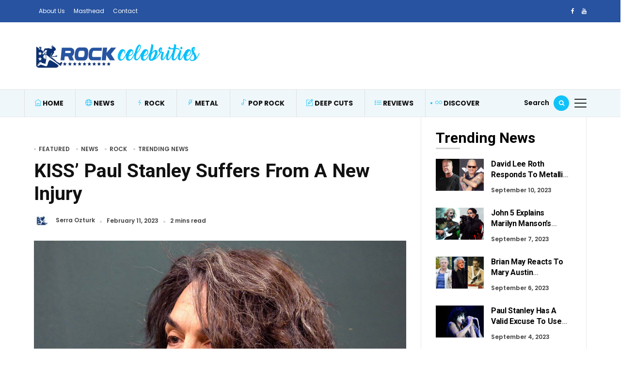

--- FILE ---
content_type: text/html; charset=UTF-8
request_url: https://rockcelebrities.net/kiss-paul-stanley-suffers-from-a-new-injury/
body_size: 23504
content:
<!DOCTYPE html>
<html lang="en-US">
<head>
	<meta charset="UTF-8">
	<meta name="viewport" content="width=device-width, initial-scale=1">
    <meta name="robots" content="max-image-preview:large">
	<meta name="facebook-domain-verification" content="wtzu1iczuswt6axffkj23118m1rnrb" />
	<link rel="profile" href="//gmpg.org/xfn/11">
	<script data-no-optimize="1" data-cfasync="false">!function(){"use strict";const t={adt_ei:{identityApiKey:"plainText",source:"url",type:"plaintext",priority:1},adt_eih:{identityApiKey:"sha256",source:"urlh",type:"hashed",priority:2},sh_kit:{identityApiKey:"sha256",source:"urlhck",type:"hashed",priority:3}},e=Object.keys(t);function i(t){return function(t){const e=t.match(/((?=([a-z0-9._!#$%+^&*()[\]<>-]+))\2@[a-z0-9._-]+\.[a-z0-9._-]+)/gi);return e?e[0]:""}(function(t){return t.replace(/\s/g,"")}(t.toLowerCase()))}!async function(){const n=new URL(window.location.href),o=n.searchParams;let a=null;const r=Object.entries(t).sort(([,t],[,e])=>t.priority-e.priority).map(([t])=>t);for(const e of r){const n=o.get(e),r=t[e];if(!n||!r)continue;const c=decodeURIComponent(n),d="plaintext"===r.type&&i(c),s="hashed"===r.type&&c;if(d||s){a={value:c,config:r};break}}if(a){const{value:t,config:e}=a;window.adthrive=window.adthrive||{},window.adthrive.cmd=window.adthrive.cmd||[],window.adthrive.cmd.push(function(){window.adthrive.identityApi({source:e.source,[e.identityApiKey]:t},({success:i,data:n})=>{i?window.adthrive.log("info","Plugin","detectEmails",`Identity API called with ${e.type} email: ${t}`,n):window.adthrive.log("warning","Plugin","detectEmails",`Failed to call Identity API with ${e.type} email: ${t}`,n)})})}!function(t,e){const i=new URL(e);t.forEach(t=>i.searchParams.delete(t)),history.replaceState(null,"",i.toString())}(e,n)}()}();
</script><meta name='robots' content='index, follow, max-image-preview:large, max-snippet:-1, max-video-preview:-1' />

<script data-no-optimize="1" data-cfasync="false">
(function(w, d) {
	w.adthrive = w.adthrive || {};
	w.adthrive.cmd = w.adthrive.cmd || [];
	w.adthrive.plugin = 'adthrive-ads-3.10.0';
	w.adthrive.host = 'ads.adthrive.com';
	w.adthrive.integration = 'plugin';

	var commitParam = (w.adthriveCLS && w.adthriveCLS.bucket !== 'prod' && w.adthriveCLS.branch) ? '&commit=' + w.adthriveCLS.branch : '';

	var s = d.createElement('script');
	s.async = true;
	s.referrerpolicy='no-referrer-when-downgrade';
	s.src = 'https://' + w.adthrive.host + '/sites/61d86dee78c5b3001b138d61/ads.min.js?referrer=' + w.encodeURIComponent(w.location.href) + commitParam + '&cb=' + (Math.floor(Math.random() * 100) + 1) + '';
	var n = d.getElementsByTagName('script')[0];
	n.parentNode.insertBefore(s, n);
})(window, document);
</script>
<link rel="dns-prefetch" href="https://ads.adthrive.com/"><link rel="preconnect" href="https://ads.adthrive.com/"><link rel="preconnect" href="https://ads.adthrive.com/" crossorigin>
	<!-- This site is optimized with the Yoast SEO plugin v26.8 - https://yoast.com/product/yoast-seo-wordpress/ -->
	<title>KISS’ Paul Stanley Suffers From A New Injury</title>
<link data-rocket-preload as="style" href="https://fonts.googleapis.com/css?family=Poppins%3A400%2C600%7CRoboto%3A400%2C500%2C700%7CPoppins%3A400%2C600%2C700%2C500%7CRoboto%3A700&#038;subset=latin%2Clatin-ext&#038;display=swap" rel="preload">
<link href="https://fonts.googleapis.com/css?family=Poppins%3A400%2C600%7CRoboto%3A400%2C500%2C700%7CPoppins%3A400%2C600%2C700%2C500%7CRoboto%3A700&#038;subset=latin%2Clatin-ext&#038;display=swap" media="print" onload="this.media=&#039;all&#039;" rel="stylesheet">
<noscript data-wpr-hosted-gf-parameters=""><link rel="stylesheet" href="https://fonts.googleapis.com/css?family=Poppins%3A400%2C600%7CRoboto%3A400%2C500%2C700%7CPoppins%3A400%2C600%2C700%2C500%7CRoboto%3A700&#038;subset=latin%2Clatin-ext&#038;display=swap"></noscript>
	<link rel="canonical" href="https://rockcelebrities.net/kiss-paul-stanley-suffers-from-a-new-injury/" />
	<meta property="og:locale" content="en_US" />
	<meta property="og:type" content="article" />
	<meta property="og:title" content="KISS’ Paul Stanley Suffers From A New Injury" />
	<meta property="og:description" content="Some medical conditions might be more common than you would think, and more recently, osteophytes, also known as bone spurs, are having their moment on KISS’ Paul Stanley. The musician shared with his fans on Twitter that he had just undergone bone spur repair surgery to get rid of them after going through the wringer. As [&hellip;]" />
	<meta property="og:url" content="https://rockcelebrities.net/kiss-paul-stanley-suffers-from-a-new-injury/" />
	<meta property="og:site_name" content="Rock Celebrities" />
	<meta property="article:published_time" content="2023-02-11T13:15:03+00:00" />
	<meta property="article:modified_time" content="2023-02-19T12:33:35+00:00" />
	<meta property="og:image" content="https://rockcelebrities.net/wp-content/uploads/2023/02/paul-stanley-dark-wavy-hair-black-jacket.jpg" />
	<meta property="og:image:width" content="1200" />
	<meta property="og:image:height" content="800" />
	<meta property="og:image:type" content="image/jpeg" />
	<meta name="author" content="Serra Ozturk" />
	<meta name="twitter:card" content="summary_large_image" />
	<meta name="twitter:label1" content="Written by" />
	<meta name="twitter:data1" content="Serra Ozturk" />
	<meta name="twitter:label2" content="Est. reading time" />
	<meta name="twitter:data2" content="2 minutes" />
	<script type="application/ld+json" class="yoast-schema-graph">{"@context":"https://schema.org","@graph":[{"@type":"Article","@id":"https://rockcelebrities.net/kiss-paul-stanley-suffers-from-a-new-injury/#article","isPartOf":{"@id":"https://rockcelebrities.net/kiss-paul-stanley-suffers-from-a-new-injury/"},"author":{"name":"Serra Ozturk","@id":"https://rockcelebrities.net/#/schema/person/195810d32ec5c33b5f08355f0c2200e8"},"headline":"KISS’ Paul Stanley Suffers From A New Injury","datePublished":"2023-02-11T13:15:03+00:00","dateModified":"2023-02-19T12:33:35+00:00","mainEntityOfPage":{"@id":"https://rockcelebrities.net/kiss-paul-stanley-suffers-from-a-new-injury/"},"wordCount":307,"publisher":{"@id":"https://rockcelebrities.net/#organization"},"image":{"@id":"https://rockcelebrities.net/kiss-paul-stanley-suffers-from-a-new-injury/#primaryimage"},"thumbnailUrl":"https://rockcelebrities.net/wp-content/uploads/2023/02/paul-stanley-dark-wavy-hair-black-jacket.jpg","keywords":["Kiss","Paul Stanley"],"articleSection":["Featured","News","Rock","Trending News"],"inLanguage":"en-US"},{"@type":"WebPage","@id":"https://rockcelebrities.net/kiss-paul-stanley-suffers-from-a-new-injury/","url":"https://rockcelebrities.net/kiss-paul-stanley-suffers-from-a-new-injury/","name":"KISS’ Paul Stanley Suffers From A New Injury","isPartOf":{"@id":"https://rockcelebrities.net/#website"},"primaryImageOfPage":{"@id":"https://rockcelebrities.net/kiss-paul-stanley-suffers-from-a-new-injury/#primaryimage"},"image":{"@id":"https://rockcelebrities.net/kiss-paul-stanley-suffers-from-a-new-injury/#primaryimage"},"thumbnailUrl":"https://rockcelebrities.net/wp-content/uploads/2023/02/paul-stanley-dark-wavy-hair-black-jacket.jpg","datePublished":"2023-02-11T13:15:03+00:00","dateModified":"2023-02-19T12:33:35+00:00","breadcrumb":{"@id":"https://rockcelebrities.net/kiss-paul-stanley-suffers-from-a-new-injury/#breadcrumb"},"inLanguage":"en-US","potentialAction":[{"@type":"ReadAction","target":["https://rockcelebrities.net/kiss-paul-stanley-suffers-from-a-new-injury/"]}]},{"@type":"ImageObject","inLanguage":"en-US","@id":"https://rockcelebrities.net/kiss-paul-stanley-suffers-from-a-new-injury/#primaryimage","url":"https://rockcelebrities.net/wp-content/uploads/2023/02/paul-stanley-dark-wavy-hair-black-jacket.jpg","contentUrl":"https://rockcelebrities.net/wp-content/uploads/2023/02/paul-stanley-dark-wavy-hair-black-jacket.jpg","width":1200,"height":800},{"@type":"BreadcrumbList","@id":"https://rockcelebrities.net/kiss-paul-stanley-suffers-from-a-new-injury/#breadcrumb","itemListElement":[{"@type":"ListItem","position":1,"name":"Home","item":"https://rockcelebrities.net/"},{"@type":"ListItem","position":2,"name":"KISS’ Paul Stanley Suffers From A New Injury"}]},{"@type":"WebSite","@id":"https://rockcelebrities.net/#website","url":"https://rockcelebrities.net/","name":"Rock Celebrities","description":"One And Only Source About Rock And Metal Stars","publisher":{"@id":"https://rockcelebrities.net/#organization"},"potentialAction":[{"@type":"SearchAction","target":{"@type":"EntryPoint","urlTemplate":"https://rockcelebrities.net/?s={search_term_string}"},"query-input":{"@type":"PropertyValueSpecification","valueRequired":true,"valueName":"search_term_string"}}],"inLanguage":"en-US"},{"@type":"Organization","@id":"https://rockcelebrities.net/#organization","name":"Rock Celebrities","url":"https://rockcelebrities.net/","logo":{"@type":"ImageObject","inLanguage":"en-US","@id":"https://rockcelebrities.net/#/schema/logo/image/","url":"https://rockcelebrities.net/wp-content/uploads/2021/01/logo-v2-new-4.png","contentUrl":"https://rockcelebrities.net/wp-content/uploads/2021/01/logo-v2-new-4.png","width":364,"height":114,"caption":"Rock Celebrities"},"image":{"@id":"https://rockcelebrities.net/#/schema/logo/image/"}},{"@type":"Person","@id":"https://rockcelebrities.net/#/schema/person/195810d32ec5c33b5f08355f0c2200e8","name":"Serra Ozturk","image":{"@type":"ImageObject","inLanguage":"en-US","@id":"https://rockcelebrities.net/#/schema/person/image/","url":"https://secure.gravatar.com/avatar/aa3e36ee6d23aef1e84fbdb8252fc82005f0148334356633eb51d1057c7cfdd7?s=96&d=mm&r=g","contentUrl":"https://secure.gravatar.com/avatar/aa3e36ee6d23aef1e84fbdb8252fc82005f0148334356633eb51d1057c7cfdd7?s=96&d=mm&r=g","caption":"Serra Ozturk"},"description":"I'm an outgoing person that loves intercultural dialogue. I love the idea of traveling and experiencing the world through new cultures and lifestyles. Lover of all things music, especially blues and rock. Nature, in particular the sea brings me great comfort. serra@rockcelebrities.net","url":"https://rockcelebrities.net/author/serra/"}]}</script>
	<!-- / Yoast SEO plugin. -->


<link rel='dns-prefetch' href='//fonts.googleapis.com' />
<link href='https://fonts.gstatic.com' crossorigin rel='preconnect' />
<style id='wp-img-auto-sizes-contain-inline-css' type='text/css'>
img:is([sizes=auto i],[sizes^="auto," i]){contain-intrinsic-size:3000px 1500px}
/*# sourceURL=wp-img-auto-sizes-contain-inline-css */
</style>
<style id='wp-emoji-styles-inline-css' type='text/css'>

	img.wp-smiley, img.emoji {
		display: inline !important;
		border: none !important;
		box-shadow: none !important;
		height: 1em !important;
		width: 1em !important;
		margin: 0 0.07em !important;
		vertical-align: -0.1em !important;
		background: none !important;
		padding: 0 !important;
	}
/*# sourceURL=wp-emoji-styles-inline-css */
</style>
<link rel='stylesheet' id='wp-block-library-css' href='https://rockcelebrities.net/wp-includes/css/dist/block-library/style.min.css?ver=0863a33b98712e1642212d8bf2939440' type='text/css' media='all' />
<style id='wp-block-library-theme-inline-css' type='text/css'>
.wp-block-audio :where(figcaption){color:#555;font-size:13px;text-align:center}.is-dark-theme .wp-block-audio :where(figcaption){color:#ffffffa6}.wp-block-audio{margin:0 0 1em}.wp-block-code{border:1px solid #ccc;border-radius:4px;font-family:Menlo,Consolas,monaco,monospace;padding:.8em 1em}.wp-block-embed :where(figcaption){color:#555;font-size:13px;text-align:center}.is-dark-theme .wp-block-embed :where(figcaption){color:#ffffffa6}.wp-block-embed{margin:0 0 1em}.blocks-gallery-caption{color:#555;font-size:13px;text-align:center}.is-dark-theme .blocks-gallery-caption{color:#ffffffa6}:root :where(.wp-block-image figcaption){color:#555;font-size:13px;text-align:center}.is-dark-theme :root :where(.wp-block-image figcaption){color:#ffffffa6}.wp-block-image{margin:0 0 1em}.wp-block-pullquote{border-bottom:4px solid;border-top:4px solid;color:currentColor;margin-bottom:1.75em}.wp-block-pullquote :where(cite),.wp-block-pullquote :where(footer),.wp-block-pullquote__citation{color:currentColor;font-size:.8125em;font-style:normal;text-transform:uppercase}.wp-block-quote{border-left:.25em solid;margin:0 0 1.75em;padding-left:1em}.wp-block-quote cite,.wp-block-quote footer{color:currentColor;font-size:.8125em;font-style:normal;position:relative}.wp-block-quote:where(.has-text-align-right){border-left:none;border-right:.25em solid;padding-left:0;padding-right:1em}.wp-block-quote:where(.has-text-align-center){border:none;padding-left:0}.wp-block-quote.is-large,.wp-block-quote.is-style-large,.wp-block-quote:where(.is-style-plain){border:none}.wp-block-search .wp-block-search__label{font-weight:700}.wp-block-search__button{border:1px solid #ccc;padding:.375em .625em}:where(.wp-block-group.has-background){padding:1.25em 2.375em}.wp-block-separator.has-css-opacity{opacity:.4}.wp-block-separator{border:none;border-bottom:2px solid;margin-left:auto;margin-right:auto}.wp-block-separator.has-alpha-channel-opacity{opacity:1}.wp-block-separator:not(.is-style-wide):not(.is-style-dots){width:100px}.wp-block-separator.has-background:not(.is-style-dots){border-bottom:none;height:1px}.wp-block-separator.has-background:not(.is-style-wide):not(.is-style-dots){height:2px}.wp-block-table{margin:0 0 1em}.wp-block-table td,.wp-block-table th{word-break:normal}.wp-block-table :where(figcaption){color:#555;font-size:13px;text-align:center}.is-dark-theme .wp-block-table :where(figcaption){color:#ffffffa6}.wp-block-video :where(figcaption){color:#555;font-size:13px;text-align:center}.is-dark-theme .wp-block-video :where(figcaption){color:#ffffffa6}.wp-block-video{margin:0 0 1em}:root :where(.wp-block-template-part.has-background){margin-bottom:0;margin-top:0;padding:1.25em 2.375em}
/*# sourceURL=/wp-includes/css/dist/block-library/theme.min.css */
</style>
<style id='classic-theme-styles-inline-css' type='text/css'>
/*! This file is auto-generated */
.wp-block-button__link{color:#fff;background-color:#32373c;border-radius:9999px;box-shadow:none;text-decoration:none;padding:calc(.667em + 2px) calc(1.333em + 2px);font-size:1.125em}.wp-block-file__button{background:#32373c;color:#fff;text-decoration:none}
/*# sourceURL=/wp-includes/css/classic-themes.min.css */
</style>
<style id='global-styles-inline-css' type='text/css'>
:root{--wp--preset--aspect-ratio--square: 1;--wp--preset--aspect-ratio--4-3: 4/3;--wp--preset--aspect-ratio--3-4: 3/4;--wp--preset--aspect-ratio--3-2: 3/2;--wp--preset--aspect-ratio--2-3: 2/3;--wp--preset--aspect-ratio--16-9: 16/9;--wp--preset--aspect-ratio--9-16: 9/16;--wp--preset--color--black: #000000;--wp--preset--color--cyan-bluish-gray: #abb8c3;--wp--preset--color--white: #ffffff;--wp--preset--color--pale-pink: #f78da7;--wp--preset--color--vivid-red: #cf2e2e;--wp--preset--color--luminous-vivid-orange: #ff6900;--wp--preset--color--luminous-vivid-amber: #fcb900;--wp--preset--color--light-green-cyan: #7bdcb5;--wp--preset--color--vivid-green-cyan: #00d084;--wp--preset--color--pale-cyan-blue: #8ed1fc;--wp--preset--color--vivid-cyan-blue: #0693e3;--wp--preset--color--vivid-purple: #9b51e0;--wp--preset--gradient--vivid-cyan-blue-to-vivid-purple: linear-gradient(135deg,rgb(6,147,227) 0%,rgb(155,81,224) 100%);--wp--preset--gradient--light-green-cyan-to-vivid-green-cyan: linear-gradient(135deg,rgb(122,220,180) 0%,rgb(0,208,130) 100%);--wp--preset--gradient--luminous-vivid-amber-to-luminous-vivid-orange: linear-gradient(135deg,rgb(252,185,0) 0%,rgb(255,105,0) 100%);--wp--preset--gradient--luminous-vivid-orange-to-vivid-red: linear-gradient(135deg,rgb(255,105,0) 0%,rgb(207,46,46) 100%);--wp--preset--gradient--very-light-gray-to-cyan-bluish-gray: linear-gradient(135deg,rgb(238,238,238) 0%,rgb(169,184,195) 100%);--wp--preset--gradient--cool-to-warm-spectrum: linear-gradient(135deg,rgb(74,234,220) 0%,rgb(151,120,209) 20%,rgb(207,42,186) 40%,rgb(238,44,130) 60%,rgb(251,105,98) 80%,rgb(254,248,76) 100%);--wp--preset--gradient--blush-light-purple: linear-gradient(135deg,rgb(255,206,236) 0%,rgb(152,150,240) 100%);--wp--preset--gradient--blush-bordeaux: linear-gradient(135deg,rgb(254,205,165) 0%,rgb(254,45,45) 50%,rgb(107,0,62) 100%);--wp--preset--gradient--luminous-dusk: linear-gradient(135deg,rgb(255,203,112) 0%,rgb(199,81,192) 50%,rgb(65,88,208) 100%);--wp--preset--gradient--pale-ocean: linear-gradient(135deg,rgb(255,245,203) 0%,rgb(182,227,212) 50%,rgb(51,167,181) 100%);--wp--preset--gradient--electric-grass: linear-gradient(135deg,rgb(202,248,128) 0%,rgb(113,206,126) 100%);--wp--preset--gradient--midnight: linear-gradient(135deg,rgb(2,3,129) 0%,rgb(40,116,252) 100%);--wp--preset--font-size--small: 13px;--wp--preset--font-size--medium: 20px;--wp--preset--font-size--large: 36px;--wp--preset--font-size--x-large: 42px;--wp--preset--spacing--20: 0.44rem;--wp--preset--spacing--30: 0.67rem;--wp--preset--spacing--40: 1rem;--wp--preset--spacing--50: 1.5rem;--wp--preset--spacing--60: 2.25rem;--wp--preset--spacing--70: 3.38rem;--wp--preset--spacing--80: 5.06rem;--wp--preset--shadow--natural: 6px 6px 9px rgba(0, 0, 0, 0.2);--wp--preset--shadow--deep: 12px 12px 50px rgba(0, 0, 0, 0.4);--wp--preset--shadow--sharp: 6px 6px 0px rgba(0, 0, 0, 0.2);--wp--preset--shadow--outlined: 6px 6px 0px -3px rgb(255, 255, 255), 6px 6px rgb(0, 0, 0);--wp--preset--shadow--crisp: 6px 6px 0px rgb(0, 0, 0);}:where(.is-layout-flex){gap: 0.5em;}:where(.is-layout-grid){gap: 0.5em;}body .is-layout-flex{display: flex;}.is-layout-flex{flex-wrap: wrap;align-items: center;}.is-layout-flex > :is(*, div){margin: 0;}body .is-layout-grid{display: grid;}.is-layout-grid > :is(*, div){margin: 0;}:where(.wp-block-columns.is-layout-flex){gap: 2em;}:where(.wp-block-columns.is-layout-grid){gap: 2em;}:where(.wp-block-post-template.is-layout-flex){gap: 1.25em;}:where(.wp-block-post-template.is-layout-grid){gap: 1.25em;}.has-black-color{color: var(--wp--preset--color--black) !important;}.has-cyan-bluish-gray-color{color: var(--wp--preset--color--cyan-bluish-gray) !important;}.has-white-color{color: var(--wp--preset--color--white) !important;}.has-pale-pink-color{color: var(--wp--preset--color--pale-pink) !important;}.has-vivid-red-color{color: var(--wp--preset--color--vivid-red) !important;}.has-luminous-vivid-orange-color{color: var(--wp--preset--color--luminous-vivid-orange) !important;}.has-luminous-vivid-amber-color{color: var(--wp--preset--color--luminous-vivid-amber) !important;}.has-light-green-cyan-color{color: var(--wp--preset--color--light-green-cyan) !important;}.has-vivid-green-cyan-color{color: var(--wp--preset--color--vivid-green-cyan) !important;}.has-pale-cyan-blue-color{color: var(--wp--preset--color--pale-cyan-blue) !important;}.has-vivid-cyan-blue-color{color: var(--wp--preset--color--vivid-cyan-blue) !important;}.has-vivid-purple-color{color: var(--wp--preset--color--vivid-purple) !important;}.has-black-background-color{background-color: var(--wp--preset--color--black) !important;}.has-cyan-bluish-gray-background-color{background-color: var(--wp--preset--color--cyan-bluish-gray) !important;}.has-white-background-color{background-color: var(--wp--preset--color--white) !important;}.has-pale-pink-background-color{background-color: var(--wp--preset--color--pale-pink) !important;}.has-vivid-red-background-color{background-color: var(--wp--preset--color--vivid-red) !important;}.has-luminous-vivid-orange-background-color{background-color: var(--wp--preset--color--luminous-vivid-orange) !important;}.has-luminous-vivid-amber-background-color{background-color: var(--wp--preset--color--luminous-vivid-amber) !important;}.has-light-green-cyan-background-color{background-color: var(--wp--preset--color--light-green-cyan) !important;}.has-vivid-green-cyan-background-color{background-color: var(--wp--preset--color--vivid-green-cyan) !important;}.has-pale-cyan-blue-background-color{background-color: var(--wp--preset--color--pale-cyan-blue) !important;}.has-vivid-cyan-blue-background-color{background-color: var(--wp--preset--color--vivid-cyan-blue) !important;}.has-vivid-purple-background-color{background-color: var(--wp--preset--color--vivid-purple) !important;}.has-black-border-color{border-color: var(--wp--preset--color--black) !important;}.has-cyan-bluish-gray-border-color{border-color: var(--wp--preset--color--cyan-bluish-gray) !important;}.has-white-border-color{border-color: var(--wp--preset--color--white) !important;}.has-pale-pink-border-color{border-color: var(--wp--preset--color--pale-pink) !important;}.has-vivid-red-border-color{border-color: var(--wp--preset--color--vivid-red) !important;}.has-luminous-vivid-orange-border-color{border-color: var(--wp--preset--color--luminous-vivid-orange) !important;}.has-luminous-vivid-amber-border-color{border-color: var(--wp--preset--color--luminous-vivid-amber) !important;}.has-light-green-cyan-border-color{border-color: var(--wp--preset--color--light-green-cyan) !important;}.has-vivid-green-cyan-border-color{border-color: var(--wp--preset--color--vivid-green-cyan) !important;}.has-pale-cyan-blue-border-color{border-color: var(--wp--preset--color--pale-cyan-blue) !important;}.has-vivid-cyan-blue-border-color{border-color: var(--wp--preset--color--vivid-cyan-blue) !important;}.has-vivid-purple-border-color{border-color: var(--wp--preset--color--vivid-purple) !important;}.has-vivid-cyan-blue-to-vivid-purple-gradient-background{background: var(--wp--preset--gradient--vivid-cyan-blue-to-vivid-purple) !important;}.has-light-green-cyan-to-vivid-green-cyan-gradient-background{background: var(--wp--preset--gradient--light-green-cyan-to-vivid-green-cyan) !important;}.has-luminous-vivid-amber-to-luminous-vivid-orange-gradient-background{background: var(--wp--preset--gradient--luminous-vivid-amber-to-luminous-vivid-orange) !important;}.has-luminous-vivid-orange-to-vivid-red-gradient-background{background: var(--wp--preset--gradient--luminous-vivid-orange-to-vivid-red) !important;}.has-very-light-gray-to-cyan-bluish-gray-gradient-background{background: var(--wp--preset--gradient--very-light-gray-to-cyan-bluish-gray) !important;}.has-cool-to-warm-spectrum-gradient-background{background: var(--wp--preset--gradient--cool-to-warm-spectrum) !important;}.has-blush-light-purple-gradient-background{background: var(--wp--preset--gradient--blush-light-purple) !important;}.has-blush-bordeaux-gradient-background{background: var(--wp--preset--gradient--blush-bordeaux) !important;}.has-luminous-dusk-gradient-background{background: var(--wp--preset--gradient--luminous-dusk) !important;}.has-pale-ocean-gradient-background{background: var(--wp--preset--gradient--pale-ocean) !important;}.has-electric-grass-gradient-background{background: var(--wp--preset--gradient--electric-grass) !important;}.has-midnight-gradient-background{background: var(--wp--preset--gradient--midnight) !important;}.has-small-font-size{font-size: var(--wp--preset--font-size--small) !important;}.has-medium-font-size{font-size: var(--wp--preset--font-size--medium) !important;}.has-large-font-size{font-size: var(--wp--preset--font-size--large) !important;}.has-x-large-font-size{font-size: var(--wp--preset--font-size--x-large) !important;}
:where(.wp-block-post-template.is-layout-flex){gap: 1.25em;}:where(.wp-block-post-template.is-layout-grid){gap: 1.25em;}
:where(.wp-block-term-template.is-layout-flex){gap: 1.25em;}:where(.wp-block-term-template.is-layout-grid){gap: 1.25em;}
:where(.wp-block-columns.is-layout-flex){gap: 2em;}:where(.wp-block-columns.is-layout-grid){gap: 2em;}
:root :where(.wp-block-pullquote){font-size: 1.5em;line-height: 1.6;}
/*# sourceURL=global-styles-inline-css */
</style>
<link rel='stylesheet' id='alith_embe_plugin_front_style-css' href='https://rockcelebrities.net/wp-content/plugins/embe-core/assets/front-style.css?ver=1.0' type='text/css' media='all' />
<link rel='stylesheet' id='wp-instant-page-css' href='https://rockcelebrities.net/wp-content/plugins/wp-instant-page/public/css/wp-instant-page-public.css?ver=1.0.0' type='text/css' media='all' />
<link rel='stylesheet' id='embe-parent-style-css' href='https://rockcelebrities.net/wp-content/themes/embe/style.css?ver=0863a33b98712e1642212d8bf2939440' type='text/css' media='all' />
<link rel='stylesheet' id='embe-child-theme-css' href='https://rockcelebrities.net/wp-content/themes/embe-child/style.css?ver=0863a33b98712e1642212d8bf2939440' type='text/css' media='all' />

<link rel='stylesheet' id='bootstrap-css' href='https://rockcelebrities.net/wp-content/themes/embe/assets/css/bootstrap.min.css?ver=1.0' type='text/css' media='all' />
<link rel='stylesheet' id='font-awesome-css' href='https://rockcelebrities.net/wp-content/plugins/elementor/assets/lib/font-awesome/css/font-awesome.min.css?ver=4.7.0' type='text/css' media='all' />
<link rel='stylesheet' id='font-themify-css' href='https://rockcelebrities.net/wp-content/themes/embe/assets/css/themify-icons.css?ver=1.0' type='text/css' media='all' />
<link rel='stylesheet' id='owl-carousel-css' href='https://rockcelebrities.net/wp-content/themes/embe/assets/css/owl.carousel.min.css?ver=1.0' type='text/css' media='all' />
<link rel='stylesheet' id='owl-theme-css' href='https://rockcelebrities.net/wp-content/themes/embe/assets/css/owl.theme.default.min.css?ver=1.0' type='text/css' media='all' />
<link rel='stylesheet' id='alith-main-style-css' href='https://rockcelebrities.net/wp-content/themes/embe/assets/css/style.css?ver=1.0' type='text/css' media='all' />
<link rel='stylesheet' id='alith-responsive-css' href='https://rockcelebrities.net/wp-content/themes/embe/assets/css/responsive.css?ver=1.0' type='text/css' media='all' />
<link rel='stylesheet' id='alith-woocommerce-css' href='https://rockcelebrities.net/wp-content/themes/embe/assets/css/woocommerce.css?ver=1.0' type='text/css' media='all' />
<link rel='stylesheet' id='alith-embe-about-css' href='https://rockcelebrities.net/wp-content/themes/embe/assets/css/embe-about.css?ver=1.0' type='text/css' media='all' />
<link rel='stylesheet' id='alith-embe-dark-mode-css' href='https://rockcelebrities.net/wp-content/themes/embe/assets/css/dark-mode.css?ver=1.0' type='text/css' media='all' />

<script type="text/javascript" src="https://rockcelebrities.net/wp-includes/js/jquery/jquery.min.js?ver=3.7.1" id="jquery-core-js"></script>
<script type="text/javascript" src="https://rockcelebrities.net/wp-includes/js/jquery/jquery-migrate.min.js?ver=3.4.1" id="jquery-migrate-js"></script>
<script data-minify="1" type="text/javascript" src="https://rockcelebrities.net/wp-content/cache/min/1/wp-content/plugins/wp-instant-page/public/js/wp-instant-page-public.js?ver=1769502510" id="wp-instant-page-js"></script>
<script data-minify="1" type="text/javascript" src="https://rockcelebrities.net/wp-content/cache/min/1/wp-content/themes/embe/assets/js/jquery.popper.js?ver=1769502510" id="jquery-popper-js"></script>
<script data-minify="1" type="text/javascript" src="https://rockcelebrities.net/wp-content/cache/min/1/wp-content/themes/embe/assets/js/jquery.bootstrap.js?ver=1769502510" id="jquery-bootstrap-js"></script>
<script data-minify="1" type="text/javascript" src="https://rockcelebrities.net/wp-content/cache/min/1/wp-content/themes/embe/assets/js/jquery.waypoints.js?ver=1769502510" id="jquery-waypoints-js"></script>
<script data-minify="1" type="text/javascript" src="https://rockcelebrities.net/wp-content/cache/min/1/wp-content/themes/embe/assets/js/jquery.wow.js?ver=1769502510" id="jquery-wow-js"></script>
<script data-minify="1" type="text/javascript" src="https://rockcelebrities.net/wp-content/cache/min/1/wp-content/themes/embe/assets/js/jquery.matchheight.js?ver=1769502510" id="jquery-matchheight-js"></script>
<script data-minify="1" type="text/javascript" src="https://rockcelebrities.net/wp-content/cache/min/1/wp-content/themes/embe/assets/js/jquery.scrolltofixed.js?ver=1769502510" id="jquery-scrolltofixed-js"></script>
<script data-minify="1" type="text/javascript" src="https://rockcelebrities.net/wp-content/cache/min/1/wp-content/themes/embe/assets/js/jquery.theia.sticky.js?ver=1769502510" id="jquery-theia-sticky-js"></script>
<script type="text/javascript" src="https://rockcelebrities.net/wp-content/themes/embe/assets/js/owl.carousel.min.js?ver=1.0" id="jquery-owl-carousel-js"></script>
<script type="text/javascript" src="https://rockcelebrities.net/wp-content/themes/embe/assets/js/imagesloaded.pkgd.min.js?ver=1.0" id="jquery-imagesloaded-js"></script>
<script data-minify="1" type="text/javascript" src="https://rockcelebrities.net/wp-content/cache/min/1/wp-content/themes/embe/assets/js/embe.scripts.js?ver=1769502510" id="embe-scripts-js"></script>
<link rel="EditURI" type="application/rsd+xml" title="RSD" href="https://rockcelebrities.net/xmlrpc.php?rsd" />
<meta name="generator" content="Elementor 3.34.4; features: e_font_icon_svg, additional_custom_breakpoints; settings: css_print_method-external, google_font-enabled, font_display-swap">
			<style>
				.e-con.e-parent:nth-of-type(n+4):not(.e-lazyloaded):not(.e-no-lazyload),
				.e-con.e-parent:nth-of-type(n+4):not(.e-lazyloaded):not(.e-no-lazyload) * {
					background-image: none !important;
				}
				@media screen and (max-height: 1024px) {
					.e-con.e-parent:nth-of-type(n+3):not(.e-lazyloaded):not(.e-no-lazyload),
					.e-con.e-parent:nth-of-type(n+3):not(.e-lazyloaded):not(.e-no-lazyload) * {
						background-image: none !important;
					}
				}
				@media screen and (max-height: 640px) {
					.e-con.e-parent:nth-of-type(n+2):not(.e-lazyloaded):not(.e-no-lazyload),
					.e-con.e-parent:nth-of-type(n+2):not(.e-lazyloaded):not(.e-no-lazyload) * {
						background-image: none !important;
					}
				}
			</style>
			

<script data-minify="1" type="text/javascript"  src="https://rockcelebrities.net/wp-content/cache/min/1/wp-content/uploads/wpcodebox/76311.js?ver=1769502510"></script>

<!-- Google tag (gtag.js) -->
<script async src="https://www.googletagmanager.com/gtag/js?id=G-60YE91X8R1"></script>
<script>
  window.dataLayer = window.dataLayer || [];
  function gtag(){dataLayer.push(arguments);}
  gtag('js', new Date());

  gtag('config', 'G-60YE91X8R1');
</script>
<link rel="icon" href="https://rockcelebrities.net/wp-content/uploads/2021/01/cropped-rock-celebrities-favicon-32x32.png" sizes="32x32" />
<link rel="icon" href="https://rockcelebrities.net/wp-content/uploads/2021/01/cropped-rock-celebrities-favicon-192x192.png" sizes="192x192" />
<link rel="apple-touch-icon" href="https://rockcelebrities.net/wp-content/uploads/2021/01/cropped-rock-celebrities-favicon-180x180.png" />
<meta name="msapplication-TileImage" content="https://rockcelebrities.net/wp-content/uploads/2021/01/cropped-rock-celebrities-favicon-270x270.png" />
<style type="text/css" title="dynamic-css" class="options-output">div#wave .dot, .woocommerce button.button.alt, .top-scroll-bar, .embe_header_1 .social-network a.searh-toggle, .sticky-header a.searh-toggle, .latest-style-1 .article-wrap:hover .hover-has-bg, .item:hover .hover-has-bg, .back-to-top, .latest-style-2 .post-count, .sticky-icon, .format-icon, #main-menu .menu-primary ul > li > a::before, .primary-btn, #main-menu .menu-primary li.menu-item-has-children a::after, .tooltip-inner, .owl-carousel .owl-nav button, .bounceball::before, .social-network a.searh-toggle, .sticky-header a.searh-toggle, #alith-tab a.alith-current-item, article:hover .sticky-icon, article:hover .format-icon, #main-menu .menu-primary li.has-mega-menu a::after, .title_style_3 .widget-title span::before, .title_style_4 .widget-title::before, .title_style_5 .widget-title span, .title_style_6 .widget-title,aside .widget_search .search-button,.owl-carousel .owl-nav button.owl-prev, .owl-carousel .owl-nav button.owl-next, .lds-ellipsis div, .bounceball:before, .alith-read-more:hover,.lds-planet::after{background:#11c2f9;}.capsSubtle, .woocommerce div.product p.price, .woocommerce div.product span.price, .woocommerce ul.products li.product .price, .primary-color, .primary-color a, .entry-metro h3:hover a, .is-sticky .entry-title a, .widget_categories li.cat-item, .menu-primary a i, .entry-main-content a, .alith_title_arrow::before, .slider-carousel-columns .post-count-number{color:#11c2f9;}.latest-style-1 .article-wrap:hover .hover-has-bg, .item:hover .hover-has-bg, .lds-ripple div,.lds-planet{border-color:#11c2f9;}.tooltip.bs-tooltip-auto[x-placement^=top] .arrow::before, .tooltip.bs-tooltip-top .arrow::before, .widget_style_7 .widget-title,.title_style_7 .widget-title{border-top-color:#11c2f9;}.secondary-color, .secondary-color a, ul.page-numbers li span.current{color:#11c2f9;}.latest-style-2 article:hover .post-count, .embe_header_1 .social-network a.searh-toggle:hover, .owl-carousel .owl-nav button:hover, .widget_style_3 .widget-title span::before, .home-featured-grid-2 .entry-metro .entry-meta.entry-meta-before a, .embe_news .post-list-1st-big-2 .entry-meta.entry-meta-before a{background-color:#11c2f9;}#main-menu .menu-primary ul.sub-menu{border-color:#11c2f9;}.divider, .btn-success, .content-widget .readme:hover, .search_field:focus, .site-footer, aside .widget-area, #content, nav#main-menu, #main-menu.slide-down, .slider-caption-big, .slider-caption-big .read-more, .home-content.sidebar_left, aside .sidebar-widget, aside .widget_search input.search-field, .home-content .widget_alitheme_lastpost, .latest-style-1 .article-wrap .infor-inner, .format-icon, .sticky-icon, .loop-list, .post-list-1st-big, .loop-grid-inner, .archive-header, .single .post-author, .before-content, .top-bar, .home-after-content{border-color:#e7e7e7;}a{color:#000000;}a:hover{color:#11c2f9;}a:active{color:#11c2f9;}body{background-color:#ffffff;}body{border-top:0px none #000000;border-bottom:0px none #000000;border-left:0px none #000000;border-right:0px none #000000;}body, .woocommerce-product-details__short-description pre, 
				.edit-post-visual-editor .editor-block-list__block, .editor-default-block-appender textarea.editor-default-block-appender__content{font-family:Poppins;font-weight:400;font-style:normal;color:#212121;}body h1, body h2, body h3, body h4:not(.widget-title), body h5:not(.widget-title), body h6, .site-pagination, .lb_button, label, input[type="submit"],
				.quote_author_name, .read_more, .slicknav_menutxt, .woocommerce-pagination, button, .buttons, 
				.widget_shopping_cart_content, .widget_products, .woocommerce div.product .woocommerce-tabs ul.tabs li, 
				.woocommerce a.button, .widget_recent_reviews .product-title, .woocommerce-review__author, .comment-reply-title, 
				.pagination-num, a.comment-reply-link, p.sidebar-open, .top-search span, .wp-block-button__link, .widget_recent_comments li.recentcomments > a,	a.rsswidget		
				{font-family:Roboto;font-weight:700;font-style:normal;color:#000000;}body h1{line-height:1.45em;font-size:2.471em;}body h2{line-height:1.40em;font-size:2.294em;}body h3{line-height:1.35em;font-size:1.882em;}body h4{line-height:1.35em;font-size:1.529em;}body h5{line-height:1.35em;font-size:1.118em;}body h6{line-height:1.4em;font-size:1em;}.entry-meta{font-family:Poppins;line-height:12px;font-weight:600;font-style:normal;color:#434343;font-size:12px;}.entry-meta a{color:#434343;}.entry-meta a:hover{color:#f90248;}.entry-meta a:active{color:#f90248;}.entry-meta img.avatar{height:35px;width:35px;}.single .excerpt, .entry-main-content, .single-quote-content, .entry-header, .entry-header-2, .entry-header-3, .entry-wraper .excerpt, .entry-wraper .entry-main-content{font-family:Poppins;font-weight:normal;font-style:normal;color:#212121;}header{background-color:#ffffff;}.top-bar{background:#2753a0;}.top-bar{font-family:Poppins;line-height:12px;font-weight:400;font-style:normal;color:#ffffff;font-size:12px;}.top-bar{padding-top:17px;padding-bottom:12px;}.top-bar a, .embe_header_3 a.social-icon, .embe_header_3 .social-network a.searh-toggle{color:#ffffff;}.top-bar a:hover, .embe_header_3 a.social-icon:hover, .embe_header_3 .social-network a.searh-toggle:hover{color:#11c2f9;}.top-bar a:active, .embe_header_3 a.social-icon:active, .embe_header_3 .social-network a.searh-toggle:active{color:#11c2f9;}.top-bar{border-top:0px none #ffffff;border-bottom:0px none #ffffff;border-left:0px none #ffffff;border-right:0px none #ffffff;}.logo-img{width:400px;}.header_logo{padding-top:30px;padding-bottom:20px;}#main-menu, .header_3 #main-menu.slide-down, #main-menu.fixed, .sticky-header{background-color:#eff7fa;}#main-menu, #main-menu .social-network span.search-label{color:#000000;}.off-canvas-toggle span{background:#000000;}.menu-primary ul li a{color:#0f0f0f;}.menu-primary ul li a:hover{color:#11c2f9;}.menu-primary ul li a:active{color:#11c2f9;}.menu-primary ul li a, .mobi-menu nav, .capsSubtle{font-family:Poppins;text-transform:uppercase;line-height:14px;font-weight:700;font-style:normal;font-size:14px;}.menu-primary ul li a{padding-top:20px;padding-right:20px;padding-bottom:20px;padding-left:20px;}.menu-primary>ul>li{border-top:0px solid #e0e0e0;border-bottom:0px solid #e0e0e0;border-left:1px solid #e0e0e0;border-right:0px solid #e0e0e0;}nav#main-menu{border-top:0px none #ffffff;border-bottom:0px none #ffffff;border-left:0px none #ffffff;border-right:0px none #ffffff;}#main-menu .menu-primary ul.sub-menu{background-color:#ffffff;}nav ul.sub-menu li a{color:#000000;}nav ul.sub-menu li a:hover{color:#11c2f9;}nav ul.sub-menu li a:active{color:#11c2f9;}#main-menu ul li .sub-menu a{font-family:Poppins;text-transform:none;line-height:14px;font-weight:500;font-style:normal;font-size:14px;}.mobi-menu{background-color:#ffffff;}.mobi-menu ul li a{color:#000000;}.mobi-menu ul li a:hover{color:#11c2f9;}.mobi-menu ul li a:active{color:#11c2f9;}.mobile-logo-img{width:200px;}.home-featured{padding-top:30px;padding-bottom:30px;}.home-featured{margin-bottom:30px;}.home-featured{background:#eff7fa;}footer.site-footer{background-color:#010101;}footer.site-footer{border-top:1px solid #222222;border-bottom:0px solid #222222;border-left:0px solid #222222;border-right:0px solid #222222;}.site-footer{padding-top:20px;padding-bottom:20px;}footer.site-footer, .site-bottom, .site-bottom h1, .site-bottom h2, .site-bottom h3, .site-bottom h4, .site-bottom h5, .site-bottom h6{font-family:Poppins;font-weight:400;font-style:normal;color:#000000;font-size:14px;}.site-footer a{color:#868686;}.site-footer a:hover{color:#f90248;}.site-footer a:active{color:#f90248;}footer .logo-img{width:250px;}.widget-title, aside .widget-title{font-family:Roboto;line-height:26px;font-weight:700;font-style:normal;font-size:30px;}aside .sidebar-widget{padding-top:30px;padding-right:30px;padding-bottom:50px;padding-left:30px;}aside .sidebar-widget{margin-top:0;margin-right:0;margin-bottom:0;margin-left:0;}aside.primary-sidebar .sidebar-widget, aside.second-sidebar .sidebar-widget{border-top:0px solid #ffffff;border-bottom:0px solid #ffffff;border-left:0px solid #ffffff;border-right:0px solid #ffffff;}aside.primary-sidebar .sidebar-widget, aside.second-sidebar .sidebar-widget{background:#ffffff;}aside.primary-sidebar, aside.second-sidebar{padding-top:0;padding-right:0;padding-bottom:0;padding-left:0;}aside.primary-sidebar{background-color:#ffffff;}aside.primary-sidebar{border-top:0px solid #ffffff;border-bottom:0px solid #ffffff;border-left:0px solid #ffffff;border-right:0px solid #ffffff;}.off-canvas-toggle span, .menu-toggle-icon > span::after, .menu-toggle-icon > span::before, .menu-toggle-icon > span{background:#212121;}.has-offcanvas aside.offcanvas-sidebar{padding-top:30px;padding-right:30px;padding-bottom:30px;padding-left:30px;}.has-offcanvas .offcanvas-sidebar{background-color:#ffffff;}.has-offcanvas .offcanvas-sidebar a{color:#000000;}.has-offcanvas .offcanvas-sidebar a:hover{color:#2753a0;}.has-offcanvas .offcanvas-sidebar a:active{color:#2753a0;}.has-offcanvas .offcanvas-sidebar{color:#212121;}</style><style>
		@media (min-width:1200px){
		  .container,
		  .elementor-section.elementor-section-boxed .elementor-container 
		  {max-width:1170px;}
		  .boxed-layout {
		  	max-width:1170px;
		  }
		}
	
			.has-rounded,
			.has-rounded img{border-radius:0px!important;overflow:hidden;
			}
		</style>
	<meta name="p:domain_verify" content="164908bcc193ffda923c9759e4626a9c"/>
<meta name="generator" content="WP Rocket 3.20.3" data-wpr-features="wpr_minify_js wpr_desktop" /></head>
<body data-rsssl=1 class="wp-singular post-template-default single single-post postid-105497 single-format-standard wp-embed-responsive wp-theme-embe wp-child-theme-embe-child  embe_magazine widget_style_4 search_popup_top embe_header_2 elementor-default elementor-kit-477" >

	
	<div data-rocket-location-hash="da81910d8a1b00546b1138241368c1b7" class="embe-mark"></div>
	<div data-rocket-location-hash="c07778b65a89e851b8352bf6d77610f6" class="top-scroll-bar"></div>

	<aside class="offcanvas-sidebar d-none d-lg-block"> <!--BEGIN OFF CANVAS-->
	<div class="has-dark-mode" style="background: none"><div id="alitheme_lastpost-2" class="sidebar-widget widget_alitheme_lastpost"><div class="title_style_1" style="color: #000000"><h5 class="widget-title"><span>Must Read</span></h5></div>	
<div class="posts-aside-layout-1">
					<article class="row justify-content-between mb-30 no-meta-dots">
			    <figure class="col-lg-5 col-md-3 col-sm-12 hover-opacity position-relative mb-lg-0 has-rounded">
                	<a title="Tom Morello Praises Son&#8217;s Guitar Solo He Wished He Had Composed" href="https://rockcelebrities.net/tom-morello-praises-sons-guitar-solo-he-wished-he-had-composed/">
						<img width="600" height="600" src="https://rockcelebrities.net/wp-content/uploads/2024/08/tom-morello-roman-morello--alith-resize-600600.jpg" alt="Tom Morello Praises Son&#8217;s Guitar Solo He Wished He Had Composed"/>
					</a>
					
                </figure>
                <div class="col-lg-7 col-md-9 col-sm-12 pl-lg-0">
				    <h6 class="text-limit-2-row entry-title mb-15"><a class="post-title" href="https://rockcelebrities.net/tom-morello-praises-sons-guitar-solo-he-wished-he-had-composed/">Tom Morello Praises Son&#8217;s Guitar Solo He Wished He Had Composed</a></h6><div class="entry-meta"><span class="entry-meta-dot" data-toggle="tooltip" data-placement="top" title="Published">August 26, 2024</span></div>			    </div>
			</article>
					<article class="row justify-content-between mb-30 no-meta-dots">
			    <figure class="col-lg-5 col-md-3 col-sm-12 hover-opacity position-relative mb-lg-0 has-rounded">
                	<a title="Why People Hate Ronnie Radke?" href="https://rockcelebrities.net/why-people-hate-ronnie-radke/">
						<img width="600" height="600" src="https://rockcelebrities.net/wp-content/uploads/2024/08/ronnie-radke-on-stage-singing-alith-resize-600600.jpg" alt="Why People Hate Ronnie Radke?"/>
					</a>
					
                </figure>
                <div class="col-lg-7 col-md-9 col-sm-12 pl-lg-0">
				    <h6 class="text-limit-2-row entry-title mb-15"><a class="post-title" href="https://rockcelebrities.net/why-people-hate-ronnie-radke/">Why People Hate Ronnie Radke?</a></h6><div class="entry-meta"><span class="entry-meta-dot" data-toggle="tooltip" data-placement="top" title="Published">August 18, 2024</span></div>			    </div>
			</article>
					<article class="row justify-content-between mb-30 no-meta-dots">
			    <figure class="col-lg-5 col-md-3 col-sm-12 hover-opacity position-relative mb-lg-0 has-rounded">
                	<a title="What Bret Michaels Thinks About Slash" href="https://rockcelebrities.net/what-bret-michaels-thinks-about-slash/">
						<img width="600" height="600" src="https://rockcelebrities.net/wp-content/uploads/2024/08/bret-michaels-slash-alith-resize-600600.jpg" alt="What Bret Michaels Thinks About Slash"/>
					</a>
					
                </figure>
                <div class="col-lg-7 col-md-9 col-sm-12 pl-lg-0">
				    <h6 class="text-limit-2-row entry-title mb-15"><a class="post-title" href="https://rockcelebrities.net/what-bret-michaels-thinks-about-slash/">What Bret Michaels Thinks About Slash</a></h6><div class="entry-meta"><span class="entry-meta-dot" data-toggle="tooltip" data-placement="top" title="Published">August 4, 2024</span></div>			    </div>
			</article>
					<article class="row justify-content-between mb-30 no-meta-dots">
			    <figure class="col-lg-5 col-md-3 col-sm-12 hover-opacity position-relative mb-lg-0 has-rounded">
                	<a title="Maynard James Keenan Doesn&#8217;t Care People&#8217;s Musical Experience Anymore" href="https://rockcelebrities.net/maynard-james-keenan-doesnt-care-peoples-musical-experience-anymore/">
						<img width="600" height="600" src="https://rockcelebrities.net/wp-content/uploads/2022/02/maynard-james-keenan-looking-at-the-audience-alith-resize-600600.jpg" alt="Maynard James Keenan Doesn&#8217;t Care People&#8217;s Musical Experience Anymore"/>
					</a>
					
                </figure>
                <div class="col-lg-7 col-md-9 col-sm-12 pl-lg-0">
				    <h6 class="text-limit-2-row entry-title mb-15"><a class="post-title" href="https://rockcelebrities.net/maynard-james-keenan-doesnt-care-peoples-musical-experience-anymore/">Maynard James Keenan Doesn&#8217;t Care People&#8217;s Musical Experience Anymore</a></h6><div class="entry-meta"><span class="entry-meta-dot" data-toggle="tooltip" data-placement="top" title="Published">July 4, 2024</span></div>			    </div>
			</article>
		</div></div></div><div style="background: none"><div id="alithemes-theme-widget-tags-1" class="sidebar-widget widget_tag_cloud"><div class="" style="color: #000000"><h5 class="widget-title"><span>Tags</span></h5></div><div class="tagcloud">
<a href="https://rockcelebrities.net/tag/ac-dc/" class="tag-cloud-link tag-link-209 tag-link-position-1" style="font-size: 12.078431372549px;" aria-label="AC/DC (418 items)">AC/DC</a>
<a href="https://rockcelebrities.net/tag/black-sabbath/" class="tag-cloud-link tag-link-274 tag-link-position-2" style="font-size: 13.098039215686px;" aria-label="Black Sabbath (752 items)">Black Sabbath</a>
<a href="https://rockcelebrities.net/tag/david-lee-roth/" class="tag-cloud-link tag-link-220 tag-link-position-3" style="font-size: 12px;" aria-label="David Lee Roth (401 items)">David Lee Roth</a>
<a href="https://rockcelebrities.net/tag/eddie-van-halen/" class="tag-cloud-link tag-link-176 tag-link-position-4" style="font-size: 12.313725490196px;" aria-label="Eddie Van Halen (473 items)">Eddie Van Halen</a>
<a href="https://rockcelebrities.net/tag/foo-fighters/" class="tag-cloud-link tag-link-226 tag-link-position-5" style="font-size: 12.196078431373px;" aria-label="Foo Fighters (450 items)">Foo Fighters</a>
<a href="https://rockcelebrities.net/tag/gene-simmons/" class="tag-cloud-link tag-link-50 tag-link-position-6" style="font-size: 12.627450980392px;" aria-label="Gene Simmons (577 items)">Gene Simmons</a>
<a href="https://rockcelebrities.net/tag/guns-n-roses/" class="tag-cloud-link tag-link-250 tag-link-position-7" style="font-size: 12.745098039216px;" aria-label="Guns N Roses (609 items)">Guns N Roses</a>
<a href="https://rockcelebrities.net/tag/kiss/" class="tag-cloud-link tag-link-52 tag-link-position-8" style="font-size: 13.725490196078px;" aria-label="Kiss (1,092 items)">Kiss</a>
<a href="https://rockcelebrities.net/tag/led-zeppelin/" class="tag-cloud-link tag-link-185 tag-link-position-9" style="font-size: 12.627450980392px;" aria-label="Led Zeppelin (579 items)">Led Zeppelin</a>
<a href="https://rockcelebrities.net/tag/metallica/" class="tag-cloud-link tag-link-160 tag-link-position-10" style="font-size: 13.725490196078px;" aria-label="Metallica (1,095 items)">Metallica</a>
<a href="https://rockcelebrities.net/tag/motley-crue/" class="tag-cloud-link tag-link-42 tag-link-position-11" style="font-size: 13.764705882353px;" aria-label="Mötley Crüe (1,118 items)">Mötley Crüe</a>
<a href="https://rockcelebrities.net/tag/nikki-sixx/" class="tag-cloud-link tag-link-40 tag-link-position-12" style="font-size: 12.313725490196px;" aria-label="Nikki Sixx (480 items)">Nikki Sixx</a>
<a href="https://rockcelebrities.net/tag/ozzy-osbourne/" class="tag-cloud-link tag-link-275 tag-link-position-13" style="font-size: 12.901960784314px;" aria-label="Ozzy Osbourne (681 items)">Ozzy Osbourne</a>
<a href="https://rockcelebrities.net/tag/paul-stanley/" class="tag-cloud-link tag-link-150 tag-link-position-14" style="font-size: 12.039215686275px;" aria-label="Paul Stanley (411 items)">Paul Stanley</a>
<a href="https://rockcelebrities.net/tag/pink-floyd/" class="tag-cloud-link tag-link-232 tag-link-position-15" style="font-size: 12.313725490196px;" aria-label="Pink Floyd (483 items)">Pink Floyd</a>
<a href="https://rockcelebrities.net/tag/queen/" class="tag-cloud-link tag-link-171 tag-link-position-16" style="font-size: 12.627450980392px;" aria-label="Queen (570 items)">Queen</a>
<a href="https://rockcelebrities.net/tag/sammy-hagar/" class="tag-cloud-link tag-link-44 tag-link-position-17" style="font-size: 12.313725490196px;" aria-label="Sammy Hagar (476 items)">Sammy Hagar</a>
<a href="https://rockcelebrities.net/tag/ted-nugent/" class="tag-cloud-link tag-link-206 tag-link-position-18" style="font-size: 12.078431372549px;" aria-label="Ted Nugent (416 items)">Ted Nugent</a>
<a href="https://rockcelebrities.net/tag/the-beatles/" class="tag-cloud-link tag-link-149 tag-link-position-19" style="font-size: 12.627450980392px;" aria-label="The Beatles (570 items)">The Beatles</a>
<a href="https://rockcelebrities.net/tag/van-halen/" class="tag-cloud-link tag-link-46 tag-link-position-20" style="font-size: 14px;" aria-label="Van Halen (1,284 items)">Van Halen</a></div></div></div><div id="custom_html-3" class="widget_text sidebar-widget widget_custom_html"><div class="textwidget custom-html-widget"><amp-embed width="780" height="100" heights="(max-width:375px) 250%, (max-width:450px) 230%, (max-width:550px) 215%, (max-width:600px) 200%, (max-width:645px) 200%, 200%" layout="responsive" type="zergnet" data-zergid="88251"></amp-embed></div></div><div class="has-dark-mode" style="background: none"><div id="alitheme_lastpost-3" class="sidebar-widget widget_alitheme_lastpost"><div class="title_style_1" style="color: #ffef05"><h5 class="widget-title"><span><i class="themify-menu-icon ti-flag"></i> Lastest</span></h5></div>	
<div class="posts-aside-layout-1">
					<article class="row justify-content-between mb-30 no-meta-dots">
			    <figure class="col-lg-5 col-md-3 col-sm-12 hover-opacity position-relative mb-lg-0 has-rounded">
                	<a title="Ronnie Radke’s Prison Bandmate Drops New Allegations Against Him Over Snitching and Betrayal" href="https://rockcelebrities.net/ronnie-radkes-prison-bandmate-drops-new-allegations-against-him-over-snitching-and-betrayal/">
						<img width="600" height="600" src="https://rockcelebrities.net/wp-content/uploads/2025/08/ronnie-radke-screaming-at-falling-in-reverse-show-alith-resize-600600.jpg" alt="Ronnie Radke’s Prison Bandmate Drops New Allegations Against Him Over Snitching and Betrayal"/>
					</a>
					
                </figure>
                <div class="col-lg-7 col-md-9 col-sm-12 pl-lg-0">
				    <h6 class="text-limit-2-row entry-title mb-15"><a class="post-title" href="https://rockcelebrities.net/ronnie-radkes-prison-bandmate-drops-new-allegations-against-him-over-snitching-and-betrayal/">Ronnie Radke’s Prison Bandmate Drops New Allegations Against Him Over Snitching and Betrayal</a></h6><div class="entry-meta"><span class="entry-meta-dot" data-toggle="tooltip" data-placement="top" title="Published">February 2, 2026</span></div>			    </div>
			</article>
					<article class="row justify-content-between mb-30 no-meta-dots">
			    <figure class="col-lg-5 col-md-3 col-sm-12 hover-opacity position-relative mb-lg-0 has-rounded">
                	<a title="Megadeth Scores First-Ever No 1 in US with Final Album, Dave Mustaine Issues Statement" href="https://rockcelebrities.net/megadeth-scores-first-ever-no-1-in-us-with-final-album-dave-mustaine-issues-statement/">
						<img width="600" height="600" src="https://rockcelebrities.net/wp-content/uploads/2025/08/megadeth-all-members-dave-msutaine-james-lomenzo-dirk-verbeuren-teemu-mantysaari-alith-resize-600600.jpg" alt="Megadeth Scores First-Ever No 1 in US with Final Album, Dave Mustaine Issues Statement"/>
					</a>
					
                </figure>
                <div class="col-lg-7 col-md-9 col-sm-12 pl-lg-0">
				    <h6 class="text-limit-2-row entry-title mb-15"><a class="post-title" href="https://rockcelebrities.net/megadeth-scores-first-ever-no-1-in-us-with-final-album-dave-mustaine-issues-statement/">Megadeth Scores First-Ever No 1 in US with Final Album, Dave Mustaine Issues Statement</a></h6><div class="entry-meta"><span class="entry-meta-dot" data-toggle="tooltip" data-placement="top" title="Published">February 2, 2026</span></div>			    </div>
			</article>
		</div></div></div><div style="background: none"><div id="alitheme_postcarausel-3" class="sidebar-widget widget_alitheme_postcarausel"><div class="has-dark-mode title_style_1" style="color: #24ff05"><h5 class="widget-title"><span><i class="themify-menu-icon ti-medall"></i> Popular</span></h5></div>	
<div class="owl-carousel post-carausel-2 slideshow_small position-relative" >
			<article class="item">
		    <figure class="hover-opacity position-relative has-rounded">
				<img src="https://rockcelebrities.net/wp-content/uploads/2023/05/james-hetfield-red-eye-alith-resize-600500.jpg" alt="James Hetfield&#8217;s Explanation About &#8216;Screaming Suicide&#8217;"/>
            </figure>
            <div class="post_carausel_label">
			    <h5 class="entry-title mb-3"><a class="post-title" href="https://rockcelebrities.net/james-hetfields-explanation-about-screaming-suicide/">James Hetfield&#8217;s Explanation About &#8216;Screaming Suicide&#8217;</a></h5><div class="entry-meta"><span data-toggle="tooltip" data-placement="top" title="Writen by"><strong>By</strong></span><a href="https://rockcelebrities.net/author/feyyaz/" title="Posts by Editorial Team" rel="author">Editorial Team</a><span class="entry-meta-dot" data-toggle="tooltip" data-placement="top" title="Published">May 15, 2023</span><span class="entry-meta-dot" data-toggle="tooltip" data-placement="top" title="Reading Time">2 mins read</span></div>		    </div>
		</article>
			<article class="item">
		    <figure class="hover-opacity position-relative has-rounded">
				<img src="https://rockcelebrities.net/wp-content/uploads/2023/05/dave-grohl-and-metallica-alith-resize-600500.jpg" alt="Why Dave Grohl Said &#8216;I’m Waiting For Metallica To Call&#8217;"/>
            </figure>
            <div class="post_carausel_label">
			    <h5 class="entry-title mb-3"><a class="post-title" href="https://rockcelebrities.net/why-dave-grohl-said-im-waiting-for-metallica-to-call/">Why Dave Grohl Said &#8216;I’m Waiting For Metallica To Call&#8217;</a></h5><div class="entry-meta"><span data-toggle="tooltip" data-placement="top" title="Writen by"><strong>By</strong></span><a href="https://rockcelebrities.net/author/feyyaz/" title="Posts by Editorial Team" rel="author">Editorial Team</a><span class="entry-meta-dot" data-toggle="tooltip" data-placement="top" title="Published">May 14, 2023</span><span class="entry-meta-dot" data-toggle="tooltip" data-placement="top" title="Reading Time">2 mins read</span></div>		    </div>
		</article>
			<article class="item">
		    <figure class="hover-opacity position-relative has-rounded">
				<img src="https://rockcelebrities.net/wp-content/uploads/2021/04/nikki-sixx-motley-crue-corey-taylor-slipknot-2021-alith-resize-600500.jpg" alt="Mötley Crüe Bassist Nikki Sixx Responds To A Corey Taylor Question But Fans&#8217; Expectations Weren&#8217;t Satisfied"/>
            </figure>
            <div class="post_carausel_label">
			    <h5 class="entry-title mb-3"><a class="post-title" href="https://rockcelebrities.net/motley-crue-bassist-nikki-sixx-responds-to-a-corey-taylor-question-but-fans-expectations-werent-satisfied/">Mötley Crüe Bassist Nikki Sixx Responds To A Corey Taylor Question But Fans&#8217; Expectations Weren&#8217;t Satisfied</a></h5><div class="entry-meta"><span data-toggle="tooltip" data-placement="top" title="Writen by"><strong>By</strong></span><a href="https://rockcelebrities.net/author/almila/" title="Posts by Almila Kutuk" rel="author">Almila Kutuk</a><span class="entry-meta-dot" data-toggle="tooltip" data-placement="top" title="Published">April 18, 2021</span><span class="entry-meta-dot" data-toggle="tooltip" data-placement="top" title="Reading Time">3 mins read</span></div>		    </div>
		</article>
	</div></div></div><div style="background: none"><div id="alitheme_comment-1" class="sidebar-widget widget_alitheme_comment"><div class="has-dark-mode title_style_4" style="color: #d36130"><h5 class="widget-title"><span><i class="themify-menu-icon ti-comments"></i> Comments</span></h5></div><ul class="alith-recent-comments-widget alith-clr"><li>No comments yet.</li></ul></div></div></aside>
<!--Mobile navigation-->
<div data-rocket-location-hash="b3a2641b6961c78ce640cd70e63ff6a2" class="sticky-header fixed d-lg-none d-md-block">
    <div data-rocket-location-hash="b975f3046c195fa8a61e661659ef37c3" class="text-center">
        <div data-rocket-location-hash="befb88c2ce43d6ccd849525f40bc2bd1" class="container mobile-menu-fixed"> 
            <div class="mobile_logo header_logo"><a href="https://rockcelebrities.net/" rel="home"><img width="700" height="112" class="mobile-logo-img" src="https://rockcelebrities.net/wp-content/uploads/2021/05/rc-about-us-logo-2021-1.png" alt="Home" /></a></div>            
            <a href="javascript:void(0)" class="menu-toggle-icon">
                <span class="lines"></span>
            </a>
        </div> 
    </div>         

    <div data-rocket-location-hash="306309505189fc1cd2dc5f1bf1929bdc" class="mobi-menu">
        <div data-rocket-location-hash="4de95dd667953e928bc1d40800dc95e4" class="mobi-menu__logo">           
            <div class="mobile_logo header_logo"><a href="https://rockcelebrities.net/" rel="home"><img width="700" height="112" class="mobile-logo-img" src="https://rockcelebrities.net/wp-content/uploads/2021/05/rc-about-us-logo-2021-1.png" alt="Home" /></a></div>        </div>
        <nav>
            <ul id="mobile-menu-ul" class="mobile-menu"><li id="menu-item-472" class="menu-item menu-item-type-custom menu-item-object-custom menu-item-home menu-item-472"><a href="https://rockcelebrities.net"><i class="themify-menu-icon ti-home"></i> Home</a></li>
<li id="menu-item-479" class="menu-item menu-item-type-taxonomy menu-item-object-category current-post-ancestor current-menu-parent current-post-parent menu-item-479"><a href="https://rockcelebrities.net/category/latest-news/"><i class="themify-menu-icon ti-world"></i> News</a></li>
<li id="menu-item-478" class="menu-item menu-item-type-taxonomy menu-item-object-category current-post-ancestor current-menu-parent current-post-parent menu-item-478"><a href="https://rockcelebrities.net/category/rock-celebrities-news/"><i class="themify-menu-icon ti-bolt-alt"></i> Rock</a></li>
<li id="menu-item-443" class="menu-item menu-item-type-taxonomy menu-item-object-category menu-item-443"><a href="https://rockcelebrities.net/category/metal-celebrities-news/"><i class="themify-menu-icon ti-bolt"></i> Metal</a></li>
<li id="menu-item-4442" class="menu-item menu-item-type-taxonomy menu-item-object-category menu-item-4442"><a href="https://rockcelebrities.net/category/pop-rock-celebrities-news/"><i class="themify-menu-icon ti-music"></i> Pop Rock</a></li>
<li id="menu-item-5474" class="menu-item menu-item-type-taxonomy menu-item-object-category menu-item-5474"><a href="https://rockcelebrities.net/category/deep-cut-articles/"><i class="themify-menu-icon ti-pencil-alt"></i> Deep Cuts</a></li>
<li id="menu-item-10891" class="menu-item menu-item-type-taxonomy menu-item-object-category menu-item-10891"><a href="https://rockcelebrities.net/category/reviews/"><i class="themify-menu-icon ti-list"></i> Reviews</a></li>
<li id="menu-item-444" class="menu-item menu-item-type-taxonomy menu-item-object-category menu-item-has-children menu-item-444"><a href="https://rockcelebrities.net/category/discover-the-others/"><i class="themify-menu-icon ti-infinite"></i> Discover</a>
<ul class="sub-menu">
	<li id="menu-item-448" class="menu-item menu-item-type-taxonomy menu-item-object-category menu-item-448"><a href="https://rockcelebrities.net/category/album-news/"><i class="themify-menu-icon ti-headphone"></i> Albums</a></li>
	<li id="menu-item-447" class="menu-item menu-item-type-taxonomy menu-item-object-category menu-item-447"><a href="https://rockcelebrities.net/category/music-videos/"><i class="themify-menu-icon ti-video-clapper"></i> Videos</a></li>
	<li id="menu-item-546" class="menu-item menu-item-type-taxonomy menu-item-object-category menu-item-546"><a href="https://rockcelebrities.net/category/discover-the-others/net-worth/"><i class="themify-menu-icon ti-money"></i> Net Worth</a></li>
	<li id="menu-item-545" class="menu-item menu-item-type-taxonomy menu-item-object-category menu-item-545"><a href="https://rockcelebrities.net/category/editor-s-pick/"><i class="themify-menu-icon ti-pin-alt"></i> Editor&#8217;s Pick</a></li>
	<li id="menu-item-10899" class="menu-item menu-item-type-taxonomy menu-item-object-category menu-item-10899"><a href="https://rockcelebrities.net/category/opinion/"><i class="themify-menu-icon ti-user"></i> Opinion</a></li>
</ul>
</li>
</ul>        </nav>                
    </div>
    <div data-rocket-location-hash="ad18996337b2f5cfdcab816c61a15357" class="mobile-search">
        	
	<span class="search-label d-none d-lg-inline">Search</span>
	<a href="javascript:void(0)" class="searh-toggle open-search-btn">
	    <i class="fa fa-search"></i>
	</a>
	<div data-rocket-location-hash="f58f33bc44d609fd2dcd56c7c5d8c0db" class="search-popup has-dark-mode">
		<form action="https://rockcelebrities.net/" method="get">
			<h2>What are you looking for?</h2>
			<input type="text" class="search_field" placeholder="Search" value="" name="s">
			<span class="quik-search"><i class="ti-search"></i></span>
		</form>
		<span class="search-remove close-search-btn"><i class="ti-close"></i></span>
	</div>
    </div>
</div>

<!--Mobile navigation--><div data-rocket-location-hash="c6a913aa0d0f5f9ece20eb8a4663f9a4" id="wrapper"><header data-rocket-location-hash="a900a2c9426b7815e9a65b2371559588" id="header" class="d-lg-block d-none embe_header_2"><!--HEADER LAYOUT 2-->
    <div data-rocket-location-hash="ecf3f9cc2da80a74dfa69efbd46516b7" class="top-bar position-relative">
        <div data-rocket-location-hash="9977d61c3ff181bf93d694767789968e" class="container">
            <div class="row">
                <div class="col-md-6 col-sm-12">
                      <div class="top-nav float-left">
                        <div class="menu-top-menu-container"><ul id="top-menu" class="top-menu"><li id="menu-item-467" class="menu-item menu-item-type-post_type menu-item-object-page menu-item-467"><a href="https://rockcelebrities.net/about-us/">About Us</a></li>
<li id="menu-item-47592" class="menu-item menu-item-type-post_type menu-item-object-page menu-item-47592"><a href="https://rockcelebrities.net/masthead/">Masthead</a></li>
<li id="menu-item-525" class="menu-item menu-item-type-custom menu-item-object-custom menu-item-525"><a href="/cdn-cgi/l/email-protection#2645494852474552665449454d45434a4344544f524f435508484352">Contact</a></li>
</ul></div>                    </div>                
                </div>
                <div class="col-md-6 col-sm-12 text-right">
                    <div class="top-bar-social-network float-right">
                        <a class="facebook social-icon" title="facebook" href="https://www.facebook.com/rockcelebrities" target=&quot;_blank&quot;><i class="fa fa-facebook" aria-hidden="true"></i></a><a class="youtube social-icon" title="youtube" href="https://www.youtube.com/channel/UCbsFc-fATSs7oeGLxGqBiFw" target=&quot;_blank&quot;><i class="fa fa-youtube" aria-hidden="true"></i></a>                    </div>
                    
                    
                </div>
            </div>
        </div>
            </div> <!--end top bar-->
    <div data-rocket-location-hash="703bdac65ce24bc8e943a63ec96f3732" class="logo-and-banner has-dark-mode">
        <div class="container">
            <div class="row">
                <div class="col-lg-4 col-md-12 align-self-center">
                    <div class="header_logo"><a href="https://rockcelebrities.net/" rel="home"><img width="700" height="112" class="logo-img" src="https://rockcelebrities.net/wp-content/uploads/2021/05/rc-about-us-logo-2021-1.png" alt="Home" /></a></div>                </div>
                <div class="col-lg-8 col-md-12 text-right text-sm-center text-lg-right align-self-center">
                  
<!--Get Advertise Banner from theme option-->
<a href=""  rel="ads" target="_blank">
	<img width="" height="" class="ads-banner" src="" />
</a>                </div>
            </div>
        </div>
        
    </div> <!--logo-and-banner-->

    <nav id="main-menu" class="d-lg-block d-none has-dark-mode">
        <div class="container">
            <div class="row">
                <div class="col-10 align-self-center">
                    <div class="align-self-center">
                        <div class="menu-primary">
                            <ul id="main-menu-ul" class="menu"><li class="menu-item menu-item-type-custom menu-item-object-custom menu-item-home menu-item-472"><a href="https://rockcelebrities.net"><i class="themify-menu-icon ti-home"></i> Home</a></li>
<li class="menu-item menu-item-type-taxonomy menu-item-object-category current-post-ancestor current-menu-parent current-post-parent menu-item-479"><a href="https://rockcelebrities.net/category/latest-news/"><i class="themify-menu-icon ti-world"></i> News</a></li>
<li class="menu-item menu-item-type-taxonomy menu-item-object-category current-post-ancestor current-menu-parent current-post-parent menu-item-478"><a href="https://rockcelebrities.net/category/rock-celebrities-news/"><i class="themify-menu-icon ti-bolt-alt"></i> Rock</a></li>
<li class="menu-item menu-item-type-taxonomy menu-item-object-category menu-item-443"><a href="https://rockcelebrities.net/category/metal-celebrities-news/"><i class="themify-menu-icon ti-bolt"></i> Metal</a></li>
<li class="menu-item menu-item-type-taxonomy menu-item-object-category menu-item-4442"><a href="https://rockcelebrities.net/category/pop-rock-celebrities-news/"><i class="themify-menu-icon ti-music"></i> Pop Rock</a></li>
<li class="menu-item menu-item-type-taxonomy menu-item-object-category menu-item-5474"><a href="https://rockcelebrities.net/category/deep-cut-articles/"><i class="themify-menu-icon ti-pencil-alt"></i> Deep Cuts</a></li>
<li class="menu-item menu-item-type-taxonomy menu-item-object-category menu-item-10891"><a href="https://rockcelebrities.net/category/reviews/"><i class="themify-menu-icon ti-list"></i> Reviews</a></li>
<li class="menu-item menu-item-type-taxonomy menu-item-object-category menu-item-has-children menu-item-444"><a href="https://rockcelebrities.net/category/discover-the-others/"><i class="themify-menu-icon ti-infinite"></i> Discover</a>
<ul class="sub-menu">
	<li class="menu-item menu-item-type-taxonomy menu-item-object-category menu-item-448"><a href="https://rockcelebrities.net/category/album-news/"><i class="themify-menu-icon ti-headphone"></i> Albums</a></li>
	<li class="menu-item menu-item-type-taxonomy menu-item-object-category menu-item-447"><a href="https://rockcelebrities.net/category/music-videos/"><i class="themify-menu-icon ti-video-clapper"></i> Videos</a></li>
	<li class="menu-item menu-item-type-taxonomy menu-item-object-category menu-item-546"><a href="https://rockcelebrities.net/category/discover-the-others/net-worth/"><i class="themify-menu-icon ti-money"></i> Net Worth</a></li>
	<li class="menu-item menu-item-type-taxonomy menu-item-object-category menu-item-545"><a href="https://rockcelebrities.net/category/editor-s-pick/"><i class="themify-menu-icon ti-pin-alt"></i> Editor&#8217;s Pick</a></li>
	<li class="menu-item menu-item-type-taxonomy menu-item-object-category menu-item-10899"><a href="https://rockcelebrities.net/category/opinion/"><i class="themify-menu-icon ti-user"></i> Opinion</a></li>
</ul>
</li>
</ul>                        </div>
                    </div>
                </div>
                <div class="col-2 text-right align-self-center">
                    <div class="position-relative float-right">
                                            <div class="off-canvas-toggle">
                          <span></span>
                          <span></span>
                          <span></span>
                          <span></span>
                        </div>
                                        </div>

                    <div class="social-network">
                    	
	<span class="search-label d-none d-lg-inline">Search</span>
	<a href="javascript:void(0)" class="searh-toggle open-search-btn">
	    <i class="fa fa-search"></i>
	</a>
	<div class="search-popup has-dark-mode">
		<form action="https://rockcelebrities.net/" method="get">
			<h2>What are you looking for?</h2>
			<input type="text" class="search_field" placeholder="Search" value="" name="s">
			<span class="quik-search"><i class="ti-search"></i></span>
		</form>
		<span class="search-remove close-search-btn"><i class="ti-close"></i></span>
	</div>
                    </div>
                </div>
            </div>    
        </div>
    </nav> <!--end main-nav-->
</header><div data-rocket-location-hash="9c719c2f84d8d771f86b45bbd66823b4" class="primary">
	<main data-rocket-location-hash="82fea4f92eb7c03510c9ed77124948fe" id="content" class="primary">
	<div class="container"><div class="row no-gutter"><div class="col-lg-70 col-lg-8 col-md-12"><div class="entry-header entry-header-1">          
	
    <div class="entry-meta text-uppercase mb-15"><div class="meta_categories"><a href="https://rockcelebrities.net/category/featured/" rel="category tag">Featured</a> <a href="https://rockcelebrities.net/category/latest-news/" rel="category tag">News</a> <a href="https://rockcelebrities.net/category/rock-celebrities-news/" rel="category tag">Rock</a> <a href="https://rockcelebrities.net/category/trending-news/" rel="category tag">Trending News</a></div></div><h1 class="entry-title mb-15">KISS’ Paul Stanley Suffers From A New Injury</h1><div class="entry-meta"><span data-toggle="tooltip" data-placement="top" title="Writen by"><img alt='' src='https://secure.gravatar.com/avatar/aa3e36ee6d23aef1e84fbdb8252fc82005f0148334356633eb51d1057c7cfdd7?s=30&#038;d=mm&#038;r=g' srcset='https://secure.gravatar.com/avatar/aa3e36ee6d23aef1e84fbdb8252fc82005f0148334356633eb51d1057c7cfdd7?s=60&#038;d=mm&#038;r=g 2x' class='avatar avatar-30 photo' height='30' width='30' decoding='async'/></span><a href="https://rockcelebrities.net/author/serra/" title="Posts by Serra Ozturk" rel="author">Serra Ozturk</a><span class="entry-meta-dot" data-toggle="tooltip" data-placement="top" title="Published">February 11, 2023</span><span class="entry-meta-dot" data-toggle="tooltip" data-placement="top" title="Reading Time">2 mins read</span></div>    <figure class="image mt-4 mb-4 has-rounded">
        <img fetchpriority="high" width="1200" height="800" src="https://rockcelebrities.net/wp-content/uploads/2023/02/paul-stanley-dark-wavy-hair-black-jacket.jpg" class="attachment-post-thumbnail size-post-thumbnail wp-post-image" alt="" decoding="async" srcset="https://rockcelebrities.net/wp-content/uploads/2023/02/paul-stanley-dark-wavy-hair-black-jacket.jpg 1200w,   https://rockcelebrities.net/wp-content/uploads/2023/02/paul-stanley-dark-wavy-hair-black-jacket-300x200.jpg 300w,   https://rockcelebrities.net/wp-content/uploads/2023/02/paul-stanley-dark-wavy-hair-black-jacket-1024x683.jpg 1024w,   https://rockcelebrities.net/wp-content/uploads/2023/02/paul-stanley-dark-wavy-hair-black-jacket-768x512.jpg 768w" sizes="(max-width: 1200px) 100vw, 1200px" />    </figure><!-- .post-thumbnail -->
  
</div> <!--end single header-->
    <div class="entry-wraper mb-30">
        <div class="entry-main-content">
        	<p>Some medical conditions might be more common than you would think, and more recently, osteophytes, also known as bone spurs, are having their moment on <b>KISS</b>’ <strong>Paul Stanley</strong>. The musician shared with his fans on Twitter that he had just undergone bone spur repair surgery to get rid of them after going through the wringer.</p>
<p>As Stanley mentioned in his tweet, former Los Angeles Lakers player <strong>Shaquille O’Neal</strong> is no stranger to bone spurs or repair surgery for the same issue. The famous player underwent a surgical procedure <strong>called a</strong> <strong>cheilectomy</strong> to remove bone spurs that caused a lot of pain and even restricted the joint motion in his right foot in the early 2000s.</p><div class='code-block code-block-1' style='margin: 8px 0; clear: both;'>
<amp-ad type="doubleclick" data-slot="/18190176,56010964/AdThrive_Content_1/61d86dee78c5b3001b138d61" json='{"targeting":{"siteId":"61d86dee78c5b3001b138d61","siteName":"Rock Celebrities","amp_type":"rtc", "decref":"240", "location":"Content","sequence":1,"refresh":"false","amp":"true"}}'
layout="fluid" height="fluid" width="336" data-multi-size="300x250,336x280,300x50,320x100,320x50,1x1" data-multi-size-validation="false"
 rtc-config='{ "vendors": { "prebidappnexus": {"PLACEMENT_ID": "17359250"}  }}'></amp-ad></div>

<p>Stanley, who just underwent the procedure, gave O’Neal a shoutout as he also suffered from bone spurs before getting rid of them in the past. The good news is that after finally being free of the uncomfortable situation, the KISS singer informed fans that he would be in a much better condition<strong> in two weeks</strong>.</p>
<p>In his tweet, Paul Stanley said the following about his health condition:</p><div class='code-block code-block-2' style='margin: 8px 0; clear: both;'>
<amp-ad type="doubleclick" data-slot="/18190176,56010964/AdThrive_Content_2/61d86dee78c5b3001b138d61" json='{"targeting":{"siteId":"61d86dee78c5b3001b138d61","siteName":"Rock Celebrities","amp_type":"rtc", "decref":"240", "location":"Content","sequence":2,"refresh":"false","amp":"true"}}'
layout="fluid" height="fluid" width="336" data-multi-size="300x250,336x280,300x50,320x100,320x50,1x1" data-multi-size-validation="false"
 rtc-config='{ "vendors": { "prebidappnexus": {"PLACEMENT_ID": "17359252"}  }}'></amp-ad> </div>

<p style="padding-left: 40px;">“Bone spurs! <strong>They really hurt</strong>. Just ask Shaq! They’re gone now. How do you get rid of them? They cut open your skin and grind them off! 2 weeks, <strong>and I’ll be fine</strong>.”</p>
<p>For his fans on social media who might not be familiar with the medical condition, Stanley shone a light on what the procedure to<strong> remove the bone spurs</strong> was like and how long it would affect him before he was back on stage. Even though it’s not the most complicated surgery, it’s still one nonetheless. Luckily, it appears like the frontman will be back to his regular self in a short time.</p><div class='code-block code-block-3' style='margin: 8px 0; clear: both;'>
<amp-ad type="doubleclick" data-slot="/18190176,56010964/AdThrive_Content_3/61d86dee78c5b3001b138d61" json='{"targeting":{"siteId":"61d86dee78c5b3001b138d61","siteName":"Rock Celebrities","amp_type":"rtc","decref":"240", "location":"Content","sequence":3,"refresh":"false","amp":"true"}}'
layout="fluid" height="fluid" width="336" data-multi-size="300x250,336x280,300x50,320x100,320x50,1x1" data-multi-size-validation="false"
 rtc-config='{ "vendors": { "prebidappnexus": {"PLACEMENT_ID": "17359253"}  }}'></amp-ad> </div>

<blockquote class="twitter-tweet" data-width="550" data-dnt="true">
<p lang="en" dir="ltr">BONE SPURS!! They really hurt. Just ask Shaq! They&#39;re gone now. How do you get rid of them?? They cut open your skin and GRIND THEM OFF!! 2 weeks and I&#39;ll be fine. <a href="https://t.co/p5Dj7REyMJ">pic.twitter.com/p5Dj7REyMJ</a></p>
<p>&mdash; Paul Stanley (@PaulStanleyLive) <a href="https://twitter.com/PaulStanleyLive/status/1624182619108945920?ref_src=twsrc%5Etfw">February 10, 2023</a></p></blockquote>
<p><script data-cfasync="false" src="/cdn-cgi/scripts/5c5dd728/cloudflare-static/email-decode.min.js"></script><script data-minify="1" async src="https://rockcelebrities.net/wp-content/cache/min/1/widgets.js?ver=1769502568" charset="utf-8"></script></p>
<!-- CONTENT END 2 -->
    		<div class="clearfix"></div>
        </div>

        <div class="entry-bottom row">

		<div class="col-12 text-center">		
	    <div class="tags-wrap heading">
	        <span class="tags">
	            <a href="https://rockcelebrities.net/tag/kiss/" rel="tag">Kiss</a><a href="https://rockcelebrities.net/tag/paul-stanley/" rel="tag">Paul Stanley</a>	        </span>
	    </div>	    
	</div>
		<div class="col-12 text-center col-md-12 social-network">
		<ul class="social-share">
          <li><a href="javascript:void(0);"><i class="fa fa-share-alt"></i></a></li>      
          <li><a class="fb" href="https://www.facebook.com/sharer.php?u=https%3A%2F%2Frockcelebrities.net%2Fkiss-paul-stanley-suffers-from-a-new-injury%2F%2F&t=" title="Share on Facebook" target="_blank"><i class="fa fa-facebook"></i><span>Facebook</span></a></li>
          <li><a class="tw" href="https://twitter.com/intent/tweet?source=https%3A%2F%2Frockcelebrities.net%2Fkiss-paul-stanley-suffers-from-a-new-injury%2F%2F&text=https%3A%2F%2Frockcelebrities.net%2Fkiss-paul-stanley-suffers-from-a-new-injury%2F%2F" target="_blank" title="Tweet"><i class="fa fa-twitter"></i><span>Twitter</span></a></li>          
          <li><a class="pt" href="http://pinterest.com/pin/create/button/?url=https%3A%2F%2Frockcelebrities.net%2Fkiss-paul-stanley-suffers-from-a-new-injury%2F%2F&description=" target="_blank" title="Pin it"><i class="fa fa-pinterest"></i></a></li>
        </ul>	</div>
		
	<div class="col-sm-12"><div class="divider mt-30"></div></div>	
</div><!--AUTHOR-->
        <div class="box box-author mb-30 mt-30">
            <div class="post-author row-flex">
                <div class="author-img">
                   <a href="https://rockcelebrities.net/author/serra/"> <img alt='' src='https://secure.gravatar.com/avatar/aa3e36ee6d23aef1e84fbdb8252fc82005f0148334356633eb51d1057c7cfdd7?s=140&#038;d=mm&#038;r=g' srcset='https://secure.gravatar.com/avatar/aa3e36ee6d23aef1e84fbdb8252fc82005f0148334356633eb51d1057c7cfdd7?s=280&#038;d=mm&#038;r=g 2x' class='avatar avatar-140 photo' height='140' width='140' decoding='async'/></a>
                </div>
                <div class="author-content">
                    <div class="top-author">
                        <h5 class="heading-font"><a href="https://rockcelebrities.net/author/serra/"><a href="https://rockcelebrities.net/author/serra/" title="Posts by Serra Ozturk" rel="author">Serra Ozturk</a></a></h5>
                    </div>
                    <p class="d-none d-md-block">I'm an outgoing person that loves intercultural dialogue. I love the idea of traveling and experiencing the world through new cultures and lifestyles. Lover of all things music, especially blues and rock. Nature, in particular the sea brings me great comfort. <a href="/cdn-cgi/l/email-protection#582b3d2a2a39182a373b333b3d343d3a2a312c313d2b76363d2c"><span class="__cf_email__" data-cfemail="a6d5c3d4d4c7e6d4c9c5cdc5c3cac3c4d4cfd2cfc3d588c8c3d2">[email&#160;protected]</span></a></p>
                    <div class="content-social-author"></div>                </div>
            </div>
        </div>
    </div>
    	<div class="related-posts mb-30">		
		<h4 class="text-center widget-title widget-title-line">
            Maybe you are interested        </h4>
        <div class="owl-carousel owl-theme related-carousel" id="related-carousel">
						<div class="item">
				<article class="d-flex row ml-0 mr-0">
					<div class="col-md-3 bgcover has-rounded" style="background-image: url(https://rockcelebrities.net/wp-content/uploads/2025/08/ronnie-radke-screaming-at-falling-in-reverse-show.jpg)"></div>
                    <div class="col-md-9">
	                	<div class="align-self-center">                                    
	                        <h5 class="entry-title mb-15"><a class="post-title" href="https://rockcelebrities.net/ronnie-radkes-prison-bandmate-drops-new-allegations-against-him-over-snitching-and-betrayal/">Ronnie Radke’s Prison Bandmate Drops New Allegations Against Him Over Snitching and Betrayal</a></h5><div class="entry-meta"><span data-toggle="tooltip" data-placement="top" title="Writen by"><strong>By</strong></span><a href="https://rockcelebrities.net/author/jamie/" title="Posts by Jamie Collins" rel="author">Jamie Collins</a><span class="entry-meta-dot" data-toggle="tooltip" data-placement="top" title="Reading Time">6 mins read</span></div>	                    </div>	                
                    </div>	                
	            </article>
	        </div>
						<div class="item">
				<article class="d-flex row ml-0 mr-0">
					<div class="col-md-3 bgcover has-rounded" style="background-image: url(https://rockcelebrities.net/wp-content/uploads/2025/08/megadeth-all-members-dave-msutaine-james-lomenzo-dirk-verbeuren-teemu-mantysaari.jpg)"></div>
                    <div class="col-md-9">
	                	<div class="align-self-center">                                    
	                        <h5 class="entry-title mb-15"><a class="post-title" href="https://rockcelebrities.net/megadeth-scores-first-ever-no-1-in-us-with-final-album-dave-mustaine-issues-statement/">Megadeth Scores First-Ever No 1 in US with Final Album, Dave Mustaine Issues Statement</a></h5><div class="entry-meta"><span data-toggle="tooltip" data-placement="top" title="Writen by"><strong>By</strong></span><a href="https://rockcelebrities.net/author/alex/" title="Posts by Alex Reed" rel="author">Alex Reed</a><span class="entry-meta-dot" data-toggle="tooltip" data-placement="top" title="Reading Time">3 mins read</span></div>	                    </div>	                
                    </div>	                
	            </article>
	        </div>
						<div class="item">
				<article class="d-flex row ml-0 mr-0">
					<div class="col-md-3 bgcover has-rounded" style="background-image: url(https://rockcelebrities.net/wp-content/uploads/2026/02/richie-sambora-wearing-hat-jon-bon-jovi.jpg)"></div>
                    <div class="col-md-9">
	                	<div class="align-self-center">                                    
	                        <h5 class="entry-title mb-15"><a class="post-title" href="https://rockcelebrities.net/richie-sambora-issues-apology-to-jon-bon-jovi-after-what-he-said-about-his-career/">Richie Sambora Issues Apology to Jon Bon Jovi After What He Said About His Career</a></h5><div class="entry-meta"><span data-toggle="tooltip" data-placement="top" title="Writen by"><strong>By</strong></span><a href="https://rockcelebrities.net/author/eliza/" title="Posts by Eliza Vance" rel="author">Eliza Vance</a><span class="entry-meta-dot" data-toggle="tooltip" data-placement="top" title="Reading Time">2 mins read</span></div>	                    </div>	                
                    </div>	                
	            </article>
	        </div>
						<div class="item">
				<article class="d-flex row ml-0 mr-0">
					<div class="col-md-3 bgcover has-rounded" style="background-image: url(https://rockcelebrities.net/wp-content/uploads/2026/01/kevin-cronin-gary-richrath-reo-speedwagon.jpg)"></div>
                    <div class="col-md-9">
	                	<div class="align-self-center">                                    
	                        <h5 class="entry-title mb-15"><a class="post-title" href="https://rockcelebrities.net/kevin-cronin-responds-to-claim-gary-richrath-never-liked-any-of-his-songs/">Kevin Cronin Responds to Claim Gary Richrath Never Liked Any of His Songs</a></h5><div class="entry-meta"><span data-toggle="tooltip" data-placement="top" title="Writen by"><strong>By</strong></span><a href="https://rockcelebrities.net/author/sam/" title="Posts by Sam Miller" rel="author">Sam Miller</a><span class="entry-meta-dot" data-toggle="tooltip" data-placement="top" title="Reading Time">4 mins read</span></div>	                    </div>	                
                    </div>	                
	            </article>
	        </div>
						<div class="item">
				<article class="d-flex row ml-0 mr-0">
					<div class="col-md-3 bgcover has-rounded" style="background-image: url(https://rockcelebrities.net/wp-content/uploads/2025/11/poison-singer-bret-michaels-red-bandana-rikki-rockett-playing-drums.jpg)"></div>
                    <div class="col-md-9">
	                	<div class="align-self-center">                                    
	                        <h5 class="entry-title mb-15"><a class="post-title" href="https://rockcelebrities.net/rikki-rockett-backtracks-on-poison-tour-claims-reveals-bret-michaels-confrontation/">Rikki Rockett Backtracks on Poison Tour Claims, Reveals Bret Michaels Confrontation</a></h5><div class="entry-meta"><span data-toggle="tooltip" data-placement="top" title="Writen by"><strong>By</strong></span><a href="https://rockcelebrities.net/author/jamie/" title="Posts by Jamie Collins" rel="author">Jamie Collins</a><span class="entry-meta-dot" data-toggle="tooltip" data-placement="top" title="Reading Time">3 mins read</span></div>	                    </div>	                
                    </div>	                
	            </article>
	        </div>
						<div class="item">
				<article class="d-flex row ml-0 mr-0">
					<div class="col-md-3 bgcover has-rounded" style="background-image: url(https://rockcelebrities.net/wp-content/uploads/2026/01/ex-motley-crue-singer-john-corabi-with-dead-daisies.jpg)"></div>
                    <div class="col-md-9">
	                	<div class="align-self-center">                                    
	                        <h5 class="entry-title mb-15"><a class="post-title" href="https://rockcelebrities.net/john-corabi-reveals-the-only-motley-crue-bandmate-who-wont-speak-to-him/">John Corabi Reveals the Only Mötley Crüe Bandmate Who Won&#8217;t Speak to Him</a></h5><div class="entry-meta"><span data-toggle="tooltip" data-placement="top" title="Writen by"><strong>By</strong></span><a href="https://rockcelebrities.net/author/sam/" title="Posts by Sam Miller" rel="author">Sam Miller</a><span class="entry-meta-dot" data-toggle="tooltip" data-placement="top" title="Reading Time">4 mins read</span></div>	                    </div>	                
                    </div>	                
	            </article>
	        </div>
					</div>
	</div>
</div><aside class="primary-sidebar col-md-12 has-dark-mode col-lg-4 col-lg-30">	
	<div class="widget-area">	
		<div class="has-dark-mode" style="background: none"><div id="alitheme_lastpost-5" class="sidebar-widget widget_alitheme_lastpost wow fadeInUp"><div class="title_style_1" style="color: #000000"><h5 class="widget-title"><span>Trending News</span></h5></div>	
<div class="posts-aside-layout-1">
					<article class="row justify-content-between mb-30 no-meta-dots">
			    <figure class="col-lg-5 col-md-3 col-sm-12 hover-opacity position-relative mb-lg-0 has-rounded">
                	<a title="David Lee Roth Responds To Metallica Fans After Recent Criticism" href="https://rockcelebrities.net/david-lee-roth-responds-to-metallica-fans-after-recent-criticism/">
						<img width="1200" height="800" src="https://rockcelebrities.net/wp-content/uploads/2023/09/james-hetfield-and-david-lee-roth-smiling-and-looking-alith-resize-.jpg" alt="David Lee Roth Responds To Metallica Fans After Recent Criticism"/>
					</a>
					
                </figure>
                <div class="col-lg-7 col-md-9 col-sm-12 pl-lg-0">
				    <h6 class="text-limit-2-row entry-title mb-15"><a class="post-title" href="https://rockcelebrities.net/david-lee-roth-responds-to-metallica-fans-after-recent-criticism/">David Lee Roth Responds To Metallica Fans After Recent Criticism</a></h6><div class="entry-meta"><span class="entry-meta-dot" data-toggle="tooltip" data-placement="top" title="Published">September 10, 2023</span></div>			    </div>
			</article>
					<article class="row justify-content-between mb-30 no-meta-dots">
			    <figure class="col-lg-5 col-md-3 col-sm-12 hover-opacity position-relative mb-lg-0 has-rounded">
                	<a title="John 5 Explains Marilyn Manson’s Current State Amid Legal Battle" href="https://rockcelebrities.net/john-5-explains-marilyn-mansons-current-state-amid-legal-battle/">
						<img width="1200" height="800" src="https://rockcelebrities.net/wp-content/uploads/2023/09/john-5-guitar-marilyn-manson-face-makeup-both-on-stage-alith-resize-.jpg" alt="John 5 Explains Marilyn Manson’s Current State Amid Legal Battle"/>
					</a>
					
                </figure>
                <div class="col-lg-7 col-md-9 col-sm-12 pl-lg-0">
				    <h6 class="text-limit-2-row entry-title mb-15"><a class="post-title" href="https://rockcelebrities.net/john-5-explains-marilyn-mansons-current-state-amid-legal-battle/">John 5 Explains Marilyn Manson’s Current State Amid Legal Battle</a></h6><div class="entry-meta"><span class="entry-meta-dot" data-toggle="tooltip" data-placement="top" title="Published">September 7, 2023</span></div>			    </div>
			</article>
					<article class="row justify-content-between mb-30 no-meta-dots">
			    <figure class="col-lg-5 col-md-3 col-sm-12 hover-opacity position-relative mb-lg-0 has-rounded">
                	<a title="Brian May Reacts To Mary Austin Auctioning Freddie Mercury Memorabilia" href="https://rockcelebrities.net/brian-may-reacts-to-mary-austin-auctioning-freddie-mercury-memorabilia/">
						<img width="1200" height="800" src="https://rockcelebrities.net/wp-content/uploads/2023/09/mary-austin-wearing-blue-blouse-brian-may-speaking-at-an-event-freddie-mercury-on-stage-alith-resize-.jpg" alt="Brian May Reacts To Mary Austin Auctioning Freddie Mercury Memorabilia"/>
					</a>
					
                </figure>
                <div class="col-lg-7 col-md-9 col-sm-12 pl-lg-0">
				    <h6 class="text-limit-2-row entry-title mb-15"><a class="post-title" href="https://rockcelebrities.net/brian-may-reacts-to-mary-austin-auctioning-freddie-mercury-memorabilia/">Brian May Reacts To Mary Austin Auctioning Freddie Mercury Memorabilia</a></h6><div class="entry-meta"><span class="entry-meta-dot" data-toggle="tooltip" data-placement="top" title="Published">September 6, 2023</span></div>			    </div>
			</article>
					<article class="row justify-content-between mb-30 no-meta-dots">
			    <figure class="col-lg-5 col-md-3 col-sm-12 hover-opacity position-relative mb-lg-0 has-rounded">
                	<a title="Paul Stanley Has A Valid Excuse To Use Backing Vocals, Sebastian Bach Explains" href="https://rockcelebrities.net/paul-stanley-has-a-valid-excuse-to-use-backing-vocals-sebastian-bach-explains/">
						<img width="1200" height="800" src="https://rockcelebrities.net/wp-content/uploads/2023/05/paul-stanley-speaking-on-stage-alith-resize-.jpg" alt="Paul Stanley Has A Valid Excuse To Use Backing Vocals, Sebastian Bach Explains"/>
					</a>
					
                </figure>
                <div class="col-lg-7 col-md-9 col-sm-12 pl-lg-0">
				    <h6 class="text-limit-2-row entry-title mb-15"><a class="post-title" href="https://rockcelebrities.net/paul-stanley-has-a-valid-excuse-to-use-backing-vocals-sebastian-bach-explains/">Paul Stanley Has A Valid Excuse To Use Backing Vocals, Sebastian Bach Explains</a></h6><div class="entry-meta"><span class="entry-meta-dot" data-toggle="tooltip" data-placement="top" title="Published">September 4, 2023</span></div>			    </div>
			</article>
					<article class="row justify-content-between mb-30 no-meta-dots">
			    <figure class="col-lg-5 col-md-3 col-sm-12 hover-opacity position-relative mb-lg-0 has-rounded">
                	<a title="Robert Fripp Suspects Billy Gibbons Of Sabotaging King Crimson" href="https://rockcelebrities.net/robert-fripp-suspects-billy-gibbons-of-sabotaging-king-crimson/">
						<img width="1200" height="800" src="https://rockcelebrities.net/wp-content/uploads/2023/09/robert-fripp-billy-gibbons-alith-resize-.jpg" alt="Robert Fripp Suspects Billy Gibbons Of Sabotaging King Crimson"/>
					</a>
					
                </figure>
                <div class="col-lg-7 col-md-9 col-sm-12 pl-lg-0">
				    <h6 class="text-limit-2-row entry-title mb-15"><a class="post-title" href="https://rockcelebrities.net/robert-fripp-suspects-billy-gibbons-of-sabotaging-king-crimson/">Robert Fripp Suspects Billy Gibbons Of Sabotaging King Crimson</a></h6><div class="entry-meta"><span class="entry-meta-dot" data-toggle="tooltip" data-placement="top" title="Published">September 1, 2023</span></div>			    </div>
			</article>
		</div></div></div>	</div>	
</aside>
</div></div>	
	</main>
</div>
<!--Footer layout 1-->
<footer data-rocket-location-hash="80dbd6169ae576eeacd07e5d3b6b10a7" class="site-footer footer_3 has-dark-mode">
	<div class="container">
		<div class="row">	            
            <div class="col-lg-4 col-md-4 col-sm-12 text-md-left text-center align-self-center">
                <div class="footer-logo">
                <a href="https://rockcelebrities.net/" rel="home"><img width="364" height="114" class="logo-img" src="https://rockcelebrities.net/wp-content/uploads/2021/01/logo-v2-siyah-bg.png" alt="Home" /></a>                </div>
            	
            </div>
            <div class="col-lg-4 col-md-4 col-sm-12 text-center align-self-center">
            	<div class="align-self-center">
                    						
	<p class="copyright"><span style="color: #ffffff;">©Rock Celebrities 2025 - <a href="https://tgmedia.us" target="_blank" rel="noopener">TG Media</a></span></p>
 New Server
                </div>
            </div>
            <div class="col-lg-4 col-md-4 col-sm-12 text-md-right text-right align-self-center">
                <div class="align-self-center">
                    <div class="menu-footer-menu-container"><ul id="footer-menu" class="footer-menu"><li id="menu-item-235199" class="menu-item menu-item-type-post_type menu-item-object-page menu-item-235199"><a href="https://rockcelebrities.net/about-us/">About Us</a></li>
<li id="menu-item-235198" class="menu-item menu-item-type-custom menu-item-object-custom menu-item-235198"><a href="https://feyust.com/">Vision</a></li>
<li id="menu-item-8922" class="menu-item menu-item-type-post_type menu-item-object-page menu-item-privacy-policy menu-item-8922"><a rel="privacy-policy" href="https://rockcelebrities.net/privacy-policy/">Policy</a></li>
<li id="menu-item-8923" class="menu-item menu-item-type-custom menu-item-object-custom menu-item-8923"><a href="/cdn-cgi/l/email-protection#6605090812070512261409050d05030a0304140f120f031548080312">Contact</a></li>
</ul></div>                </div>
            </div>
        </div>
    </div>
</footer>
</div> <!--#wrapper-->
	<a href="#" class="back-to-top animation-shadow-pulse">
					<i class="ti-arrow-up"></i>
				</a>	<div class='code-block code-block-16' style='margin: 8px 0; clear: both;'>
<amp-sticky-ad layout="nodisplay"> 
<amp-ad type="doubleclick" data-slot="/18190176,22543680038/AdThrive_Footer_1/61d86dee78c5b3001b138d61" json='{"targeting":{"siteId":"61d86dee78c5b3001b138d61","siteName":"Rock Celebrities","amp_type":"rtc", "location":"Footer","sequence":1,"refresh":"false","amp":"true"}}' 
width="336" height="100" data-multi-size="320x50,320x100,300x50,1x1" data-multi-size-validation="false" data-enable-refresh="30"
 rtc-config='{ "vendors": { "prebidappnexus": {"PLACEMENT_ID": "17359262"}  }}'></amp-ad> 
</amp-sticky-ad></div>
<script data-cfasync="false" src="/cdn-cgi/scripts/5c5dd728/cloudflare-static/email-decode.min.js"></script><script type="speculationrules">
{"prefetch":[{"source":"document","where":{"and":[{"href_matches":"/*"},{"not":{"href_matches":["/wp-*.php","/wp-admin/*","/wp-content/uploads/*","/wp-content/*","/wp-content/plugins/*","/wp-content/themes/embe-child/*","/wp-content/themes/embe/*","/*\\?(.+)"]}},{"not":{"selector_matches":"a[rel~=\"nofollow\"]"}},{"not":{"selector_matches":".no-prefetch, .no-prefetch a"}}]},"eagerness":"conservative"}]}
</script>
			<script>
				const lazyloadRunObserver = () => {
					const lazyloadBackgrounds = document.querySelectorAll( `.e-con.e-parent:not(.e-lazyloaded)` );
					const lazyloadBackgroundObserver = new IntersectionObserver( ( entries ) => {
						entries.forEach( ( entry ) => {
							if ( entry.isIntersecting ) {
								let lazyloadBackground = entry.target;
								if( lazyloadBackground ) {
									lazyloadBackground.classList.add( 'e-lazyloaded' );
								}
								lazyloadBackgroundObserver.unobserve( entry.target );
							}
						});
					}, { rootMargin: '200px 0px 200px 0px' } );
					lazyloadBackgrounds.forEach( ( lazyloadBackground ) => {
						lazyloadBackgroundObserver.observe( lazyloadBackground );
					} );
				};
				const events = [
					'DOMContentLoaded',
					'elementor/lazyload/observe',
				];
				events.forEach( ( event ) => {
					document.addEventListener( event, lazyloadRunObserver );
				} );
			</script>
			
<!-- Cloudflare Web Analytics -->
<script data-minify="1"
    defer
 src="https://rockcelebrities.net/wp-content/cache/min/1/beacon.min.js?ver=1769502510"
    data-cf-beacon='{"token": "bf7c3bd4121947d0a912fb3b83fb042c"}'
></script>
<!-- End Cloudflare Web Analytics -->

<link rel='stylesheet' id='themify-icons-css' href='https://rockcelebrities.net/wp-content/plugins/themify-icons/assets/themify-icons/themify-icons.css?ver=2.0.4' type='text/css' media='all' />
<script data-minify="1" type="text/javascript" src="https://rockcelebrities.net/wp-content/cache/min/1/wp-content/plugins/wp-instant-page/public/js/instantpage.js?ver=1769502510" id="wp-instant-page-lib-js"></script>
<script type="text/javascript" src="https://rockcelebrities.net/wp-includes/js/imagesloaded.min.js?ver=5.0.0" id="imagesloaded-js"></script>
<script type="text/javascript" src="https://rockcelebrities.net/wp-includes/js/masonry.min.js?ver=4.2.2" id="masonry-js"></script>
<script type="text/javascript" src="https://rockcelebrities.net/wp-includes/js/jquery/jquery.masonry.min.js?ver=3.1.2b" id="jquery-masonry-js"></script>
<script>!function(e){const r={"Europe/Brussels":"gdpr","Europe/Sofia":"gdpr","Europe/Prague":"gdpr","Europe/Copenhagen":"gdpr","Europe/Berlin":"gdpr","Europe/Tallinn":"gdpr","Europe/Dublin":"gdpr","Europe/Athens":"gdpr","Europe/Madrid":"gdpr","Africa/Ceuta":"gdpr","Europe/Paris":"gdpr","Europe/Zagreb":"gdpr","Europe/Rome":"gdpr","Asia/Nicosia":"gdpr","Europe/Nicosia":"gdpr","Europe/Riga":"gdpr","Europe/Vilnius":"gdpr","Europe/Luxembourg":"gdpr","Europe/Budapest":"gdpr","Europe/Malta":"gdpr","Europe/Amsterdam":"gdpr","Europe/Vienna":"gdpr","Europe/Warsaw":"gdpr","Europe/Lisbon":"gdpr","Atlantic/Madeira":"gdpr","Europe/Bucharest":"gdpr","Europe/Ljubljana":"gdpr","Europe/Bratislava":"gdpr","Europe/Helsinki":"gdpr","Europe/Stockholm":"gdpr","Europe/London":"gdpr","Europe/Vaduz":"gdpr","Atlantic/Reykjavik":"gdpr","Europe/Oslo":"gdpr","Europe/Istanbul":"gdpr","Europe/Zurich":"gdpr"},p=(()=>{const e=Intl.DateTimeFormat().resolvedOptions().timeZone;return r[e]||null})();if(null===p||"gdpr"!==p){const r="__adblocker";if(-1===e.cookie.indexOf(r)){const p=new XMLHttpRequest;p.open("GET","https://ads.adthrive.com/abd/abd.js",!0),p.onreadystatechange=function(){if(XMLHttpRequest.DONE===p.readyState)if(200===p.status){const r=e.createElement("script");r.innerHTML=p.responseText,e.getElementsByTagName("head")[0].appendChild(r)}else{const p=new Date;p.setTime(p.getTime()+3e5),e.cookie=r+"=true; expires="+p.toUTCString()+"; path=/"}},p.send()}}}(document);</script><script>!function(){function e(){var e=document.cookie.match("(^|[^;]+)\\s*__adblocker\\s*=\\s*([^;]+)");return e&&e.pop()}function t(){var e=document.createElement("script");e.async=!0,e.id="Tqgkgu",e.setAttribute("data-sdk","l/1.1.15"),e.setAttribute("data-cfasync","false"),e.src="https://html-load.com/loader.min.js",e.charset="UTF-8",e.setAttribute("data","kfpvgbrkab9r4a5rkrqrkwagrw6rzrv8rxag0asrka5abaoagrxa5srxrxabasrkrvabaoaxrx0asrkabrxfaba1raa5a5asrkr9wa1agrw6rzr9rkaia8"),e.setAttribute("onload","(async()=>{let e='html-load.com';const t=window,a=document,r=e=>new Promise((t=>{const a=.1*e,r=e+Math.floor(2*Math.random()*a)-a;setTimeout(t,r)})),o=t.addEventListener.bind(t),n=t.postMessage.bind(t),s=btoa,i='message',l=location,c=Math.random;try{const t=()=>new Promise(((e,t)=>{let a=c().toString(),r=c().toString();o(i,(e=>e.data===a&&n(r,'*'))),o(i,(t=>t.data===r&&e())),n(a,'*'),setTimeout((()=>{t(Error('Timeout'))}),1231)})),a=async()=>{try{let e=!1;const a=c().toString();if(o(i,(t=>{t.data===a+'_as_res'&&(e=!0)})),n(a+'_as_req','*'),await t(),await r(500),e)return!0}catch(e){}return!1},s=[100,500,1e3];for(let o=0;o<=s.length&&!await a();o++){if(o===s.length-1)throw'Failed to load website properly since '+e+' is tainted. Please allow '+e;await r(s[o])}}catch(d){try{const e=a.querySelector('script#Tqgkgu').getAttribute('onerror');t[s(l.hostname+'_show_bfa')]=d,await new Promise(((t,r)=>{o('message',(e=>{'as_modal_loaded'===e.data&&t()})),setTimeout((()=>r(d)),3e3);const n=a.createElement('script');n.innerText=e,a.head.appendChild(n),n.remove()}))}catch(m){(t=>{const a='https://report.error-report.com/modal';try{confirm('There was a problem loading the page. Please click OK to learn more.')?l.href=a+'?url='+s(l.href)+'&error='+s(t)+'&domain='+e:l.reload()}catch(d){location.href=a+'?eventId=&error=Vml0YWwgQVBJIGJsb2NrZWQ%3D&domain='+e}})(d)}}})();"),e.setAttribute("onerror","(async()=>{const e=window,t=document;let r=JSON.parse(atob('WyJodG1sLWxvYWQuY29tIiwiZmIuaHRtbC1sb2FkLmNvbSIsImQzN2o4cGZ4dTJpb2dpLmNsb3VkZnJvbnQubmV0IiwiY29udGVudC1sb2FkZXIuY29tIiwiZmIuY29udGVudC1sb2FkZXIuY29tIl0=')),o=r[0];const a='addEventListener',n='setAttribute',s='getAttribute',i=location,l=clearInterval,c='as_retry',d=i.hostname,h=e.addEventListener.bind(e),m=btoa,u='https://report.error-report.com/modal',b=e=>{try{confirm('There was a problem loading the page. Please click OK to learn more.')?i.href=u+'?url='+m(i.href)+'&error='+m(e)+'&domain='+o:i.reload()}catch(t){location.href=u+'?eventId=&error=Vml0YWwgQVBJIGJsb2NrZWQ%3D&domain='+o}},p=async e=>{try{localStorage.setItem(i.host+'_fa_'+m('last_bfa_at'),Date.now().toString())}catch(p){}setInterval((()=>t.querySelectorAll('link,style').forEach((e=>e.remove()))),100);const r=await fetch('https://error-report.com/report?type=loader_light&url='+m(i.href)+'&error='+m(e),{method:'POST'}).then((e=>e.text())),a=new Promise((e=>{h('message',(t=>{'as_modal_loaded'===t.data&&e()}))}));let s=t.createElement('iframe');s.src=u+'?url='+m(i.href)+'&eventId='+r+'&error='+m(e)+'&domain='+o,s[n]('style','width:100vw;height:100vh;z-index:2147483647;position:fixed;left:0;top:0;');const c=e=>{'close-error-report'===e.data&&(s.remove(),removeEventListener('message',c))};h('message',c),t.body.appendChild(s);const d=setInterval((()=>{if(!t.contains(s))return l(d);(()=>{const e=s.getBoundingClientRect();return'none'!==getComputedStyle(s).display&&0!==e.width&&0!==e.height})()||(l(d),b(e))}),1e3);await new Promise(((t,r)=>{a.then(t),setTimeout((()=>r(e)),3e3)}))},f=m(d+'_show_bfa');if(e[f])p(e[f]);else try{if(void 0===e[c]&&(e[c]=0),e[c]>=r.length)throw'Failed to load website properly since '+o+' is blocked. Please allow '+o;if((()=>{const t=e=>{let t=0;for(let r=0,o=e.length;o>r;r++)t=(t<<5)-t+e.charCodeAt(r),t|=0;return t},r=Date.now(),o=r-r%864e5,a=o-864e5,n=o+864e5,s='loader-check',i='as_'+t(s+'_'+o),l='as_'+t(s+'_'+a),c='as_'+t(s+'_'+n);return i!==l&&i!==c&&l!==c&&!!(e[i]||e[l]||e[c])})())return;const i=t.querySelector('#Tqgkgu'),l=t.createElement('script');for(let e=0;e<i.attributes.length;e++)l[n](i.attributes[e].name,i.attributes[e].value);const h=m(d+'_onload');e[h]&&l[a]('load',e[h]);const u=m(d+'_onerror');e[u]&&l[a]('error',e[u]);const b=new e.URL(i[s]('src'));b.host=r[e[c]++],l[n]('src',b.href),i[n]('id',i[s]('id')+'_'),i.parentNode.insertBefore(l,i),i.remove()}catch(w){try{await p(w)}catch(w){b(w)}}})();"),document.head.appendChild(e);var t=document.createElement("script");t.setAttribute("data-cfasync","false"),t.setAttribute("nowprocket",""),t.textContent="(async()=>{function t(t) { const e = t.length; let o = ''; for (let r = 0; e > r; r++) { o += t[2939 * (r + 20) % e] } return o }const e=window,o=t('Elementcreate'),r=t('pielnddaCph'),n=t('erdeLtedvtsnaEni'),c=t('tAtesetubirt'),a=document,i=a.head,s=a[o].bind(a),d=i[r].bind(i),l=location,m=l.hostname,h=btoa;e[n].bind(e);let u=t('oad.comhtml-l');(async()=>{try{const n=a.querySelector(t('#Tqgkguscript'));if(!n)throw t('onnaC dnif t')+u+t('i.cp rts');const i=n.getAttribute(t('nororre')),f=n.getAttribute(t('aolnod')),p=await new Promise((o=>{const r=t('x')+Math.floor(1e6*Math.random());e[r]=()=>o(!0);const n=s(t('pircst'));n.src=t(':atad;'),n[c](t('nororre'),t('iw.wodn')+r+t('()')),d(n),setTimeout((()=>{o(!1), n.remove()}),251)}));if(p)return;function o(){const e=s(t('pircst'));e.innerText=i,d(e),e.remove()}const b=h(m+t('o_daoln')),w=h(m+t('rrnr_eoo'));e[b]=function(){const e=s(t('pircst'));e.innerText=f,d(e),e.remove()},e[w]=o,o()}catch(r){(e => { const o = t('ro/treeol/t-.dsoormterpmh/.rca:rrtopp'); try { const r = t('cleopr   eges.eke aremtc. m Ta apdo ool t ahrOsaibwr iPhl enKegnlael'); confirm(r) ? l.href = o + t('?=lru') + h(l.href) + t('e&=rorr') + h(e) + t('a=oi&mnd') + u : l.reload() } catch (r) { location.href = o + t('J%ndVVNdvrYGQiI=Q2&ee0IWatrgbD?&lJZmnows3==mBroerW') + u } })(r)}})()})();",document.head.appendChild(t)}!function(){var r=e();if("true"===r)t();else var o=0,a=setInterval(function(){if(100!==o&&"false"!==r){if("true"===r)return t(),void clearInterval(a);r=e(),o++}else clearInterval(a)},50)}()}();</script>	


</div>
<script>var rocket_beacon_data = {"ajax_url":"https:\/\/rockcelebrities.net\/wp-admin\/admin-ajax.php","nonce":"f19faa6c4c","url":"https:\/\/rockcelebrities.net\/kiss-paul-stanley-suffers-from-a-new-injury","is_mobile":false,"width_threshold":1600,"height_threshold":700,"delay":500,"debug":null,"status":{"atf":true,"lrc":true,"preconnect_external_domain":true},"elements":"img, video, picture, p, main, div, li, svg, section, header, span","lrc_threshold":1800,"preconnect_external_domain_elements":["link","script","iframe"],"preconnect_external_domain_exclusions":["static.cloudflareinsights.com","rel=\"profile\"","rel=\"preconnect\"","rel=\"dns-prefetch\"","rel=\"icon\""]}</script><script data-name="wpr-wpr-beacon" src='https://rockcelebrities.net/wp-content/plugins/wp-rocket/assets/js/wpr-beacon.min.js' async></script></body>
</html>
<!-- This website is like a Rocket, isn't it? Performance optimized by WP Rocket. Learn more: https://wp-rocket.me - Debug: cached@1770042538 -->

--- FILE ---
content_type: text/plain; charset=utf-8
request_url: https://ads.adthrive.com/http-api/cv2
body_size: 5164
content:
{"om":["0929nj63","0g8i9uvz","0iyi1awv","0j3o896u","0kl5wonw","0sm4lr19","0y0basn0","1","1011_302_56233570","1011_302_56233573","1011_302_56241518","101780_1891/85406","1028_8728253","1028_8744530","10298ua7afe","10310289136970_462792978","10310289136970_514411517","11142692","11509227","11641433","11769257","11896988","11928170","12010080","12010084","12010088","124682_764","124683_68","124848_8","124853_8","12850755","12850756","12n8yp46","13mvd7kb","1610326728","17_24683321","1dynz4oo","1g2985heict","1g5heict","1n2982kadpg","1n2kadpg","206_492075","206_501276","2132:43422062","2132:43435727","2132:45999649","2149:11769254","2149:11769257","21t38mbo","2249:650628496","2249:650628523","2249:665741101","2307:01dy2a56","2307:2gev4xcy","2307:4c9wb6f0","2307:4etfwvf1","2307:4ticzzkv","2307:66m08xhz","2307:6wbm92qr","2307:8orkh93v","2307:9ofmoaig","2307:b9ut4rp0","2307:bz4o9532","2307:ckmb4c3j","2307:cuudl2xr","2307:ddr52z0n","2307:dpuv7rce","2307:f7piy8nj","2307:hswgcqif","2307:ikl4zu8e","2307:j4r0agpc","2307:jzqxffb2","2307:ll4el522","2307:m11epe1z","2307:n4sd49eg","2307:nwbpobii","2307:o8icj9qr","2307:oj70mowv","2307:r8iau6rq","2307:revf1erj","2307:s2ahu2ae","2307:s887ofe1","2307:tr35v3uz","2307:u4atmpu4","2307:wg6gg1ed","2307:wxbau47f","2307:x7xpgcfc","2307:xgjdt26g","2307:y99sxfwt","2307:z37bfdul","2307:zfaa9uvx","2307:ziox91q0","23595974","23786257","2409_15064_70_85402272","2409_15064_70_85690530","2409_15064_70_86082794","2409_15064_70_86083000","2409_15064_70_86698029","2409_15064_70_86698138","2409_25495_176_CR52241421","2409_25495_176_CR52249305","2409_25495_176_CR52249307","248492122","25_52qaclee","25_87z6cimm","25_nin85bbg","25_oz31jrd0","25_sgaw7i5o","25_utberk8n","25_vfvpfnp8","25_ws6kw0kz","25_xz6af56d","2662_200562_8166422","2676:85690530","2676:85690706","2676:86739704","2676:87046810","2715_9888_262594","2715_9888_501276","2715_9888_522709","2760:176_CR52248596","2760:176_CR52248723","28925636","28933536","29127984","29402249","29414696","2aqgm79d","2b298ih8d5k","2bih8d5k","2hv1wver","32738125","33419345","33604372","33iu1mcp","34182009","34534177","3490:CR52248725","3490:CR52248726","34eys5wu","3636:6286606","3646_185414_T26335189","3646_185414_T26509255","3658_104709_9k5midfu","3658_107237_54qqdnks","3658_136236_x7xpgcfc","3658_142885_T26442534","3658_15032_n4sd49eg","3658_15078_cuudl2xr","3658_15078_ogo426bi","3658_15163_8u1muwtb","3658_15936_dpuv7rce","3658_175625_haf4w7r0","3658_203382_o8icj9qr","3658_216697_4c9wb6f0","3658_216697_f04zcoco","3658_26587_z37bfdul","3658_61825_f7piy8nj","3658_67113_bfabg5d1","3658_90931_T23254347","381513943572","3822:24417995","384101699","3LMBEkP-wis","3eygb4a4","3x0i061s","409_216386","409_220368","409_223599","409_225990","409_227239","42604842","43422062","43435727","43919974","43919985","458901553568","47192068","47633464","47869802","485027845327","48514645","48514685","49869013","4aqwokyz","4c2989wb6f0","4c9wb6f0","4cepw60l","4t298iczzkv","4tgls8cg","4ticzzkv","4ycbs6xn","4yesq9qe","501276","502806027","52136747","53020806","5316_139700_24bb9d5d-487a-4688-874e-6e8caa5997a5","5316_139700_4d1cd346-a76c-4afb-b622-5399a9f93e76","5316_139700_709d6e02-fb43-40a3-8dee-a3bf34a71e58","5316_139700_72add4e5-77ac-450e-a737-601ca216e99a","5316_139700_892539b2-17b7-4110-9ce7-200203402aac","5316_139700_bd0b86af-29f5-418b-9bb4-3aa99ec783bd","5316_139700_cebab8a3-849f-4c71-9204-2195b7691600","5316_139700_e57da5d6-bc41-40d9-9688-87a11ae6ec85","5316_139700_fd97502e-2b85-4f6c-8c91-717ddf767abc","53v6aquw","54298qqdnks","547785","549410","549423","54qqdnks","5504:203508","5510:n4sd49eg","55167461","55628708","5563_66529_OADD2.7353043681733_1CTKQ7RI7E0NJH0GJ0","5563_66529_OADD2.7353083169082_14CHQFJEGBEH1W68BV","557_409_220139","557_409_220343","557_409_220363","557_409_228085","55826909","558_93_54qqdnks","558_93_f04zcoco","558_93_jzqxffb2","558_93_l0m209ig","558_93_ln7h8v9d","559992","56341213","564549740","564559436","56898611","57149985","5726507783","576777115309199355","579199547309811353","5826591541","583652883178231326","5j1ruvzp","5j2wfnhs","5j7zqpp1","5l29803u8j0","5wde916w","60325468","60485583","60618611","60f5a06w","61102880","618576351","618876699","61900466","619089559","61916211","61916223","61916225","61932920","61932925","61932933","61932957","61945704","62187798","6226528609","6226543495","6226543513","6226563651","6226563661","624333042214","6250_66552_1169285543","6250_66552_1169685193","6250_66552_1170285913","62548257","627290883","627506662","628013471","628013474","628015148","628086965","628153053","628153170","628153173","628222860","628223277","628360579","628360582","628444259","628444349","628444433","628444439","628456307","628456310","628456313","628622163","628622172","628622241","628622244","628622247","628622250","628683371","628687043","628687157","628687460","628687463","628803013","628841673","629007394","629009180","629167998","629168001","629168010","629168565","629171196","629171202","62971376","62987257","63047267","630928655","63093165","63166899","632096508","636910768489","651637446","651637461","6547_67916_1lWXtKZMMm5NS06wHQOK","6547_67916_MRHLE9L7RmuBtYNd05RK","659216891404","659713728691","668021496","66m08xhz","680597458938","680_99480_698474013","680_99480_700109389","680_99480_700109399","690_99485_1610326628","694983378","695879875","697189859","697190072","697859082","6ejtrnf9","6l5qanx0","6lmy2lg0","6qqfd7uj","6tj9m7jw","6wbm92qr","6zt4aowl","700109391","700117707","701113323","702397981","702423494","705115233","705115332","705115523","705116521","705127202","708073191","708718952","709258002","710509861","730507599353","7354_229128_86905970","74243_74_18482789","74243_74_18482790","74243_74_18482791","74243_74_18482792","74243_74_18484064","74wv3qdx","77gj3an4","786935973586","78827816","788913549806","7eooener","7fc6xgyo","7qevw67b","7qn8oyg4","7s298iwzlwt","7xb3th35","80070418","80070421","80070426","80070448","8152859","8152879","8160967","8193076","8193078","8341_230731_587183202622605216","8341_230731_591283456202345442","85690699","85702145","85987364","86434480","86470569","86509222","86509229","87gc0tji","87z6cimm","8b5u826e","8d298oidghg","8doidghg","8o298rkh93v","8orkh93v","9057/0328842c8f1d017570ede5c97267f40d","9057/211d1f0fa71d1a58cabee51f2180e38f","9057/338c60401d56e6ae6f39fdf4ff204b0f","9057/37a3ff30354283181bfb9fb2ec2f8f75","9057/5f448328401da696520ae886a00965e2","9309818","9380912","97_8193073","97_8193078","9axgewum","9d5f8vic","9k2982l3hhd","9ohfi9rr","FC8Gv9lZIb0","NplsJAxRH1w","_P-zIIc5ugE","a6ehim9f","af9kspoi","b5idbd4d","b9ut4rp0","bd5xg6f6","bfabg5d1","bmp4lbzm","bpecuyjx","bpwmigtk","bs298gbu9lt","bsgbu9lt","cd40m5wq","ckmb4c3j","clbujs0n","cp5md72y","cr-1oplzoysubwe","cr-2azmi2ttuatj","cr-6ovjht2eu9vd","cr-98q0xe5tubqk","cr-Bitc7n_p9iw__vat__49i_k_6v6_h_jce2vj5h_PxWzTvgmq","cr-aav22g2rubwj","cr-aaw20e2pubwj","cr-f6puwm2w27tf1","cr-f6puwm2yu7tf1","cr-ndebulm8u9vd","cr-ndebulm8uatj","cr-ndebulm8ubwe","cr-ndebulm8ubxe","cr-r5fqbsaru9vd","cr223-98q0xf2yubqk","cr223-e8tw3e4qxeu","csa082xz","ct0wxkj7","cu298udl2xr","cuudl2xr","czt3qxxp","d06ridxr","daw00eve","ddr52z0n","dpuv7rce","e2c76his","e5l8fjox","et4maksg","extremereach_creative_76559239","f02984zcoco","f04zcoco","f0u03q6w","f7piy8nj","fb21s0ro","fd298ujxvyb","fdujxvyb","fj5atwid","fmbueqst","fmbxvfw0","fp298hs0z2t","fqf2molo","ft79er7MHcU","g3zy56n3","gbwct10b","gtanzg70","ha298f4w7r0","haf4w7r0","hffavbt7","hfqgqvcv","hgrz3ggo","hhfvml3d","hueqprai","i2aglcoy","i90isgt0","iaqttatc","ikl4zu8e","inex5i3c","j1xlxeqb","j4r0agpc","jq9zy6f6","jz298qxffb2","jzqxffb2","k2xfz54q","k8ifaxb4","kk5768bd","ksrdc5dk","lc1wx7d6","le298b6igu0","leb6igu0","ll4el522","ln2987h8v9d","ln7h8v9d","lxlnailk","m11epe1z","mkzzyvlu","mne39gsk","mnzinbrt","mvvdiixj","n3egwnq7","n4sd49eg","n8w0plts","njz1puqv","nnkhm999","npkuvcja","nszjot7z","ntjn5z55","nw298bpobii","nwbpobii","nx0p7cuj","o8icj9qr","of8dd9pr","ofoon6ir","oj70mowv","oz31jrd0","oz3ry6sr","p0odjzyt","p0z6d8nt","p28f3jtb","pagvt0pd","pi6u4hm4","prq4f8da","pvgx7ymi","pz8lwofu","q42kdoya","q9I-eRux9vU","qcnsh7qk","qqvgscdx","qt09ii59","qxyinqse","r0u09phz","r8iau6rq","revf1erj","rgl2rq8h","riaslz7g","rxj4b6nw","rz1kxzaf","s2ahu2ae","s4s41bit","s887ofe1","scpvMntwtuw","svinlp2o","sx12rtl0","t7d69r6a","tcyib76d","ti0s3bz3","tjdlqflr","tlusdynu","tr35v3uz","tvhhxsdx","u2x4z0j8","u4atmpu4","uf5rmxyz","utberk8n","v629855isua","v6jdn8gd","v705kko8","vdcb5d4i","ven7pu1c","w1298ws81sy","w1ws81sy","w3ez2pdd","weipc92n","wg6gg1ed","wh1qnb7s","wix9gxm5","wjot4zz6","wn2a3vit","wq5j4s9t","ws5qkh9j","wuj9gztf","wxbau47f","wxfnrapl","x420t9me","x716iscu","x7298xpgcfc","x7xpgcfc","x9zgvd8e","xakhh2un","xau90hsg","xjq9sbpc","xtxa8s2d","xwhet1qh","xzw08sf7","y141rtv6","y42ubkar","y47904lt","y51tr986","yboVxnUKUSE","yi6qlg3p","yl6g9raj","z37bfdul","z9ku9v6m","zaiy3lqy","zfexqyi5","ziox91q0","zs3aw5p8","zsvdh1xi","ztlksnbe","zv298fjb0vm","zvfjb0vm","zw6jpag6","zxaju0ay","2343608","2343609","2343612","2343613","2344374","2344375","2344386","5700:672549180","5700:672552173","638791959","638794438","643846157","672549180","672552173","707249248","7942757","7967351","7979132","7979135","cr-e9x05e8u27sm0","cr-e9x05e8u27uiu","cr-e9x05e8u27vix","cr-e9x05e8u27vjv","cr-e9x05h3s17sm0","cr-e9x05h3s17uiu","cr-e9x05h3s17vix","cr-e9x05h3s17vjv","cr-eas10j0u07sm0","cr-eas10j0u07uiu","cr-eas10j0u07vix","cr-edry0m0xt7sm0","cr-f6wv0m1t17sm0","cr-f6wv0m1t17uiu","f9cpze7e","nodohvfi","qnqfz5kx","t8wl12j1"],"pmp":[],"adomains":["123notices.com","1md.org","about.bugmd.com","acelauncher.com","adameve.com","akusoli.com","allyspin.com","askanexpertonline.com","atomapplications.com","bassbet.com","betsson.gr","biz-zone.co","bizreach.jp","braverx.com","bubbleroom.se","bugmd.com","buydrcleanspray.com","byrna.com","capitaloneshopping.com","clarifion.com","combatironapparel.com","controlcase.com","convertwithwave.com","cotosen.com","countingmypennies.com","cratedb.com","croisieurope.be","cs.money","dallasnews.com","definition.org","derila-ergo.com","dhgate.com","dhs.gov","displate.com","easyprint.app","easyrecipefinder.co","ebook1g.peptidesciences.com","fabpop.net","familynow.club","filejomkt.run","fla-keys.com","folkaly.com","g123.jp","gameswaka.com","getbugmd.com","getconsumerchoice.com","getcubbie.com","gowavebrowser.co","gowdr.com","gransino.com","grosvenorcasinos.com","guard.io","hero-wars.com","holts.com","instantbuzz.net","itsmanual.com","jackpotcitycasino.com","justanswer.com","justanswer.es","la-date.com","lightinthebox.com","liverrenew.com","local.com","lovehoney.com","lulutox.com","lymphsystemsupport.com","manualsdirectory.org","meccabingo.com","medimops.de","mensdrivingforce.com","millioner.com","miniretornaveis.com","mobiplus.me","myiq.com","national-lottery.co.uk","naturalhealthreports.net","nbliver360.com","nikke-global.com","nordicspirit.co.uk","nuubu.com","onlinemanualspdf.co","original-play.com","outliermodel.com","paperela.com","paradisestays.site","parasiterelief.com","peta.org","photoshelter.com","plannedparenthood.org","playvod-za.com","printeasilyapp.com","printwithwave.com","profitor.com","quicklearnx.com","quickrecipehub.com","rakuten-sec.co.jp","rangeusa.com","refinancegold.com","robocat.com","royalcaribbean.com","saba.com.mx","shift.com","simple.life","spinbara.com","systeme.io","taboola.com","tackenberg.de","temu.com","tenfactorialrocks.com","theoceanac.com","topaipick.com","totaladblock.com","usconcealedcarry.com","vagisil.com","vegashero.com","vegogarden.com","veryfast.io","viewmanuals.com","viewrecipe.net","votervoice.net","vuse.com","wavebrowser.co","wavebrowserpro.com","weareplannedparenthood.org","xiaflex.com","yourchamilia.com"]}

--- FILE ---
content_type: application/javascript; charset=utf-8
request_url: https://rockcelebrities.net/wp-content/cache/min/1/wp-content/uploads/wpcodebox/76311.js?ver=1769502510
body_size: 687
content:
(function($){"use strict";$(".matchHeight").matchHeight();$(function(){$('[data-toggle="tooltip"]').tooltip()});function smartMenu(){var lastScrollTop=0;$(window).on("scroll",function(){var wScroll=$(this).scrollTop();var contentHeight=$("#wrapper").height();if(contentHeight>500){if(wScroll>$("#header").height()+600){if(wScroll<lastScrollTop){$("#main-menu").removeClass("slide-up").addClass("slide-down")}else{$("#main-menu").removeClass("slide-down").addClass("slide-up")}}
if(wScroll>0){if(wScroll<lastScrollTop){$(".sticky-header").removeClass("slide-up").addClass("slide-down")}else{$(".sticky-header").removeClass("slide-down").addClass("slide-up")}}else{$(".sticky-header").removeClass("slide-down")}
if(wScroll>$("#header").height()+600){$("#main-menu").addClass("fixed")}else{$("#main-menu").removeClass("fixed");$("#main-menu").removeClass("slide-down")}
lastScrollTop=wScroll}})}
function stickMenu(){$(".stick").scrollToFixed({preFixed:function(){$(".menu-top").animate({height:83,},400,function(){$(this).css("overflow","visible")})},postFixed:function(){$(".menu-top").css("overflow","hidden").animate({height:0,},400)},})}
function mobileMenu(){$(".menu-toggle-icon").on("click",function(event){$(this).toggleClass("act");if($(this).hasClass("act")){$(".mobi-menu").addClass("act")}else{$(".mobi-menu").removeClass("act")}});$(".mobi-menu .menu-item-has-children").append('<span class="sub-menu-toggle"></span>');$(".sub-menu-toggle").on("click",function(event){$(this).parent("li").toggleClass("open-submenu")})}
function searchForm(){$(".open-search-btn").on("click",function(){$(".search-popup").fadeIn(500);$(".search-popup").addClass("On");$(".search_field").focus()});$(".close-search-btn").on("click",function(){$(".search-popup").fadeOut(500);$(".search-popup").removeClass("On")})}
var OffCanvas=function(){$(".embe-mark").hide();$(".off-canvas-toggle").on("click",function(event){$(this).toggleClass("open");$("body").toggleClass("has-offcanvas");$(".embe-mark").toggle();$("html, body").animate({scrollTop:$("html").offset().top,},500,"swing");return!1});$(".off-canvas-toggle.open").on("click",function(event){$(this).hide();$("body").removeClass("has-offcanvas");$(".off-canvas-toggle").removeClass("open");return!1})};function owlCarausel(){$(document).ready(function(){$('.slideshow_face').owlCarousel({items:1,dots:!1,nav:!0,margin:0,stagePadding:0,loop:!0,autoplay:!1,autoHeight:!0,navText:["<i class='ti-arrow-left'></i>","<i class='ti-arrow-right'></i>"]});$('.slideshow_small').owlCarousel({items:1,dots:!0,nav:!1,margin:0,stagePadding:0,loop:!0,autoplay:!0,autoHeight:!0,});$('.sticky-posts').owlCarousel({items:1,dots:!1,nav:!1,margin:0,stagePadding:0,loop:!0,autoplay:!0,});$('.slider-carousel').owlCarousel({loop:!0,margin:0,dots:!1,nav:!0,navText:["<i class='ti-arrow-left'></i>","<i class='ti-arrow-right'></i>"],autoplay:!1,responsive:{0:{items:1},768:{items:2},912:{items:4},},autoHeight:!0});$('.slider-carousel-big').owlCarousel({loop:!0,margin:0,dots:!1,nav:!0,navText:["<i class='ti-arrow-left'></i>","<i class='ti-arrow-right'></i>"],autoplay:!1,responsive:{0:{items:1},768:{items:2},912:{items:3},},autoHeight:!0});$('.slider-carousel-boxed').owlCarousel({loop:!0,margin:30,dots:!1,nav:!1,autoplay:!1,responsive:{0:{items:1},768:{items:2},912:{items:3},},autoHeight:!0});$('.slider-carousel-small').owlCarousel({loop:!0,margin:30,dots:!1,nav:!1,autoplay:!0,responsive:{0:{items:1},768:{items:2},912:{items:4},},autoHeight:!0});$('.slider-carousel-columns').owlCarousel({loop:!0,margin:15,dots:!1,nav:!1,autoplay:!0,responsive:{0:{items:1},768:{items:3},912:{items:5},},autoHeight:!0});$('.related-carousel').owlCarousel({loop:!0,margin:0,dots:!0,nav:!1,responsive:{0:{items:1},768:{items:2},},autoHeight:!0});$('.carausel_slider_2').owlCarousel({loop:!0,margin:30,dots:!1,nav:!0,autoplay:!0,responsive:{0:{items:1},768:{items:2},},autoHeight:!0});$('.carausel_slider_3').owlCarousel({loop:!0,margin:30,dots:!1,nav:!0,autoplay:!0,responsive:{0:{items:1},768:{items:2},912:{items:3},},autoHeight:!0});$('.carausel_slider_4').owlCarousel({loop:!0,margin:30,dots:!1,nav:!0,autoplay:!1,responsive:{0:{items:1},768:{items:2},912:{items:4},},autoHeight:!0});$('.carausel_slider_creative.carausel_creative_column_2').owlCarousel({loop:!0,margin:5,dots:!0,nav:!1,autoplay:!1,autoHeight:!0,margin:30,responsive:{0:{items:1},768:{items:2},912:{items:2},}});$('.carausel_slider_creative.carausel_creative_column_3').owlCarousel({loop:!0,margin:5,dots:!0,nav:!1,autoplay:!1,autoHeight:!0,margin:15,responsive:{0:{items:1},768:{items:2},912:{items:3},}});$('.carausel_slider_creative.carausel_creative_column_4').owlCarousel({loop:!0,margin:5,dots:!0,nav:!1,autoplay:!1,autoHeight:!0,margin:10,responsive:{0:{items:1},768:{items:2},912:{items:4},}})})}
function MasonryGrid(){$(".masonry-grid").masonry({itemSelector:".grid-item",columnWidth:".grid-sizer",percentPosition:!0,})}
owlCarausel();stickMenu();$(window).load(function(){mobileMenu();smartMenu();searchForm();OffCanvas();MasonryGrid()})})(jQuery)